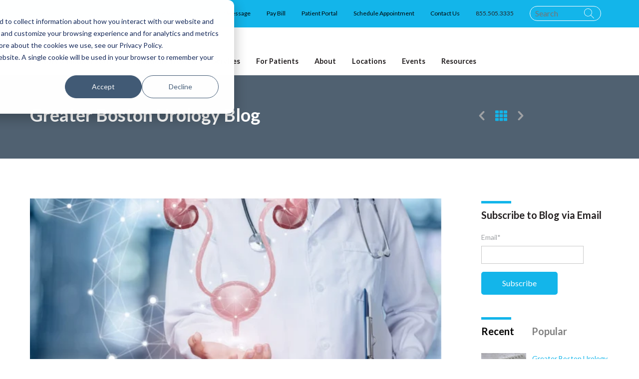

--- FILE ---
content_type: text/html; charset=UTF-8
request_url: https://www.greaterbostonurology.com/blog/bladder-health-awareness-month-15-facts-about-bladders-and-bladder-function
body_size: 15747
content:
<!doctype html><!--[if lt IE 7]> <html class="no-js lt-ie9 lt-ie8 lt-ie7" lang="en" > <![endif]--><!--[if IE 7]>    <html class="no-js lt-ie9 lt-ie8" lang="en" >        <![endif]--><!--[if IE 8]>    <html class="no-js lt-ie9" lang="en" >               <![endif]--><!--[if gt IE 8]><!--><html class="no-js" lang="en"><!--<![endif]--><head>
    <meta charset="utf-8">
    <meta http-equiv="X-UA-Compatible" content="IE=edge,chrome=1">
    <meta name="author" content="GBU">
    <meta name="description" content="November is Bladder Health Awareness Month. So let's talk bladders! Here are 15 interesting facts.">
    <meta name="generator" content="HubSpot">
    <title>15 Facts for Bladder Health Awareness Month</title>
    <link rel="shortcut icon" href="https://www.greaterbostonurology.com/hubfs/favicon-gbu.png">
    
<meta name="viewport" content="width=device-width, initial-scale=1">

    <script src="/hs/hsstatic/jquery-libs/static-1.1/jquery/jquery-1.7.1.js"></script>
<script>hsjQuery = window['jQuery'];</script>
    <meta property="og:description" content="November is Bladder Health Awareness Month. So let's talk bladders! Here are 15 interesting facts.">
    <meta property="og:title" content="15 Facts for Bladder Health Awareness Month">
    <meta name="twitter:description" content="November is Bladder Health Awareness Month. So let's talk bladders! Here are 15 interesting facts.">
    <meta name="twitter:title" content="15 Facts for Bladder Health Awareness Month">

    

    
    <style>
a.cta_button{-moz-box-sizing:content-box !important;-webkit-box-sizing:content-box !important;box-sizing:content-box !important;vertical-align:middle}.hs-breadcrumb-menu{list-style-type:none;margin:0px 0px 0px 0px;padding:0px 0px 0px 0px}.hs-breadcrumb-menu-item{float:left;padding:10px 0px 10px 10px}.hs-breadcrumb-menu-divider:before{content:'›';padding-left:10px}.hs-featured-image-link{border:0}.hs-featured-image{float:right;margin:0 0 20px 20px;max-width:50%}@media (max-width: 568px){.hs-featured-image{float:none;margin:0;width:100%;max-width:100%}}.hs-screen-reader-text{clip:rect(1px, 1px, 1px, 1px);height:1px;overflow:hidden;position:absolute !important;width:1px}
</style>

<link rel="stylesheet" href="https://www.greaterbostonurology.com/hubfs/hub_generated/module_assets/1/37763845255/1742077943535/module_Top_Bar.min.css">
<link rel="stylesheet" href="https://www.greaterbostonurology.com/hubfs/hub_generated/module_assets/1/37763700721/1742077942641/module_Page_Header.min.css">
<link rel="stylesheet" href="https://www.greaterbostonurology.com/hubfs/hub_generated/module_assets/1/41333041513/1742077973264/module_Blog_Title_And_Post_Pagination_-_GreaterBostonUrology_Feb_2021.min.css">
<link rel="stylesheet" href="/hs/hsstatic/AsyncSupport/static-1.501/sass/comments_listing_asset.css">
<link rel="stylesheet" href="/hs/hsstatic/AsyncSupport/static-1.501/sass/rss_post_listing.css">
<link rel="stylesheet" href="https://www.greaterbostonurology.com/hubfs/hub_generated/module_assets/1/37763700756/1740926452564/module_Page_Footer.min.css">
    <script type="application/ld+json">
{
  "mainEntityOfPage" : {
    "@type" : "WebPage",
    "@id" : "https://www.greaterbostonurology.com/blog/bladder-health-awareness-month-15-facts-about-bladders-and-bladder-function"
  },
  "author" : {
    "name" : "GBU",
    "url" : "https://www.greaterbostonurology.com/blog/author/gbu",
    "@type" : "Person"
  },
  "headline" : "15 Facts for Bladder Health Awareness Month",
  "datePublished" : "2020-11-08T15:00:00.000Z",
  "dateModified" : "2025-10-30T14:57:30.965Z",
  "publisher" : {
    "name" : "Greater Boston Urology",
    "logo" : {
      "url" : "https://cdn2.hubspot.net/hubfs/4660248/GreaterBostonUrology_July2018%20Theme/Images/gbu-branding.png",
      "@type" : "ImageObject"
    },
    "@type" : "Organization"
  },
  "@context" : "https://schema.org",
  "@type" : "BlogPosting",
  "image" : [ "https://f.hubspotusercontent40.net/hubfs/4660248/bladder-health-awareness%20600x350.jpg" ]
}
</script>


    

<!-- Google Tag Manager -->
<script>(function(w,d,s,l,i){w[l]=w[l]||[];w[l].push({'gtm.start':
new Date().getTime(),event:'gtm.js'});var f=d.getElementsByTagName(s)[0],
j=d.createElement(s),dl=l!='dataLayer'?'&l='+l:'';j.async=true;j.src=
'https://www.googletagmanager.com/gtm.js?id='+i+dl;f.parentNode.insertBefore(j,f);
})(window,document,'script','dataLayer','GTM-WFZLVBM');</script>
<!-- End Google Tag Manager -->
<link rel="amphtml" href="https://www.greaterbostonurology.com/blog/bladder-health-awareness-month-15-facts-about-bladders-and-bladder-function?hs_amp=true">

<meta property="og:image" content="https://www.greaterbostonurology.com/hubfs/bladder-health-awareness%20600x350.jpg">
<meta property="og:image:width" content="600">
<meta property="og:image:height" content="350">
<meta property="og:image:alt" content="Bladder Health Awareness Month 2020">
<meta name="twitter:image" content="https://www.greaterbostonurology.com/hubfs/bladder-health-awareness%20600x350.jpg">
<meta name="twitter:image:alt" content="Bladder Health Awareness Month 2020">

<meta property="og:url" content="https://www.greaterbostonurology.com/blog/bladder-health-awareness-month-15-facts-about-bladders-and-bladder-function">
<meta name="twitter:card" content="summary_large_image">

<link rel="canonical" href="https://www.greaterbostonurology.com/blog/bladder-health-awareness-month-15-facts-about-bladders-and-bladder-function">

<meta property="og:type" content="article">
<link rel="alternate" type="application/rss+xml" href="https://www.greaterbostonurology.com/blog/rss.xml">
<meta name="twitter:domain" content="www.greaterbostonurology.com">
<script src="//platform.linkedin.com/in.js" type="text/javascript">
    lang: en_US
</script>

<meta http-equiv="content-language" content="en">
<link rel="stylesheet" href="//7052064.fs1.hubspotusercontent-na1.net/hubfs/7052064/hub_generated/template_assets/DEFAULT_ASSET/1768318081726/template_layout.min.css">


<link rel="stylesheet" href="https://www.greaterbostonurology.com/hubfs/hub_generated/template_assets/1/37763333177/1742046349243/template_main.min.css">
<link rel="stylesheet" href="https://www.greaterbostonurology.com/hubfs/hub_generated/template_assets/1/36089558189/1742046342054/template__blog.min.css">
<link rel="stylesheet" href="https://www.greaterbostonurology.com/hubfs/hub_generated/template_assets/1/41218205141/1742046348525/template_blog_21.min.css">




</head>
<body class="   hs-content-id-36846372680 hs-blog-post hs-blog-id-5889805196" style="">
    <div class="header-container-wrapper">
    <div class="header-container container-fluid">

<div class="row-fluid-wrapper row-depth-1 row-number-1 ">
<div class="row-fluid ">
<div class="span12 widget-span widget-type-custom_widget " style="" data-widget-type="custom_widget" data-x="0" data-w="12">
<div id="hs_cos_wrapper_module_1612342460840147" class="hs_cos_wrapper hs_cos_wrapper_widget hs_cos_wrapper_type_module" style="" data-hs-cos-general-type="widget" data-hs-cos-type="module"><svg xmlns="http://www.w3.org/2000/svg" xmlns:xlink="http://www.w3.org/1999/xlink" style="display:none">
	<defs>
		<style>.a{fill:none;stroke:inherit;stroke-linecap:round;stroke-width:2px}</style>
		<style>.a{fill:none;stroke:#7597b9;stroke-linecap:round;stroke-linejoin:round;stroke-width:1.55px}</style>
		<style>.a{fill:none;stroke:#c2aa61;stroke-linecap:round;stroke-linejoin:round;stroke-width:1.55px}</style>
		<style>.a{fill:none;stroke:#39b560;stroke-linecap:round;stroke-linejoin:round;stroke-width:1.55px}</style>
		<style>.a{fill:none;stroke:#e79632;stroke-linecap:round;stroke-linejoin:round;stroke-width:1.55px}</style>
		<style>.a{fill:none;stroke:inherit;stroke-linecap:round;stroke-linejoin:round;stroke-width:2px}</style>
		<style>.a{fill:none;stroke:inherit;stroke-linecap:round;stroke-linejoin:round;stroke-width:2px}</style>
	</defs>

  <symbol id="youtube" viewbox="0 0 1792 1792">
    <path d="M1099 1244v211q0 67-39 67-23 0-45-22v-301q22-22 45-22 39 0 39 67zm338 1v46h-90v-46q0-68 45-68t45 68zm-966-218h107v-94H266v94h105v569h100v-569zm288 569h89v-494h-89v378q-30 42-57 42-18 0-21-21-1-3-1-35v-364h-89v391q0 49 8 73 12 37 58 37 48 0 102-61v54zm429-148v-197q0-73-9-99-17-56-71-56-50 0-93 54V933h-89v663h89v-48q45 55 93 55 54 0 71-55 9-27 9-100zm338-10v-13h-91q0 51-2 61-7 36-40 36-46 0-46-69v-87h179v-103q0-79-27-116-39-51-106-51-68 0-107 51-28 37-28 116v173q0 79 29 116 39 51 108 51 72 0 108-53 18-27 21-54 2-9 2-58zM918 525V315q0-69-43-69t-43 69v210q0 70 43 70t43-70zm719 751q0 234-26 350-14 59-58 99t-102 46q-184 21-555 21t-555-21q-58-6-102.5-46t-57.5-99q-26-112-26-350 0-234 26-350 14-59 58-99t103-47q183-20 554-20t555 20q58 7 102.5 47t57.5 99q26 112 26 350zM639 0h102L620 399v271H520V399q-14-74-61-212Q422 84 394 0h106l71 263zm370 333v175q0 81-28 118-38 51-106 51-67 0-105-51-28-38-28-118V333q0-80 28-117 38-51 105-51 68 0 106 51 28 37 28 117zm335-162v499h-91v-55q-53 62-103 62-46 0-59-37-8-24-8-75V171h91v367q0 33 1 35 3 22 21 22 27 0 57-43V171h91z" />
  </symbol>
  
  <symbol id="facebook" viewbox="0 0 1792 1792">
    <path d="M1343 12v264h-157q-86 0-116 36t-30 108v189h293l-39 296h-254v759H734V905H479V609h255V391q0-186 104-288.5T1115 0q147 0 228 12z" />
  </symbol>
  
  <symbol id="twitter" viewbox="0 0 1792 1792">
    <path d="M1684 408q-67 98-162 167 1 14 1 42 0 130-38 259.5T1369.5 1125 1185 1335.5t-258 146-323 54.5q-271 0-496-145 35 4 78 4 225 0 401-138-105-2-188-64.5T285 1033q33 5 61 5 43 0 85-11-112-23-185.5-111.5T172 710v-4q68 38 146 41-66-44-105-115t-39-154q0-88 44-163 121 149 294.5 238.5T884 653q-8-38-8-74 0-134 94.5-228.5T1199 256q140 0 236 102 109-21 205-78-37 115-142 178 93-10 186-50z" />
  </symbol>
  
  <symbol id="linkedin" viewbox="0 0 1792 1792">
    <path d="M477 625v991H147V625h330zm21-306q1 73-50.5 122T312 490h-2q-82 0-132-49t-50-122q0-74 51.5-122.5T314 148t133 48.5T498 319zm1166 729v568h-329v-530q0-105-40.5-164.5T1168 862q-63 0-105.5 34.5T999 982q-11 30-11 81v553H659q2-399 2-647t-1-296l-1-48h329v144h-2q20-32 41-56t56.5-52 87-43.5T1285 602q171 0 275 113.5t104 332.5z" />
  </symbol>
  
  <symbol id="check" viewbox="0 0 32 32">
		<path d="M27 4L12 19l-7-7-5 5 12 12L32 9z" />
	</symbol>
  
	<symbol id="chevron-down-fill" viewbox="0 0 12 9">
		<path data-name="Polygon 9" d="M6 9L0 0h12z" fill="inherit" />
	</symbol>
  
	<symbol id="chevron-down" viewbox="0 0 20 20">
		<path d="M17.418 6.109c.272-.268.709-.268.979 0s.271.701 0 .969l-7.908 7.83a.697.697 0 01-.979 0l-7.908-7.83c-.27-.268-.27-.701 0-.969s.709-.268.979 0L10 13.25l7.418-7.141z" />
	</symbol>
  
	<symbol id="chevron-left" viewbox="0 0 20 20">
		<path d="M13.891 17.418c.268.272.268.709 0 .979s-.701.271-.969 0l-7.83-7.908a.697.697 0 010-.979l7.83-7.908c.268-.27.701-.27.969 0s.268.709 0 .979L6.75 10l7.141 7.418z" />
	</symbol>
  
	<symbol id="chevron-right-test" viewbox="0 0 20.965 34.86">
		<g data-name="Group 2112" fill="none" stroke="#454441" stroke-linecap="round" stroke-width="5">
			<path data-name="Line 89" d="M3.536 31.324L17.43 17.43" />
			<path data-name="Line 90" d="M3.536 3.536L17.43 17.43" />
		</g>
	</symbol>
  
	<symbol id="chevron-right" viewbox="0 0 20 20">
		<path d="M9.163 4.516c.418.408 4.502 4.695 4.502 4.695a1.095 1.095 0 010 1.576s-4.084 4.289-4.502 4.695c-.418.408-1.17.436-1.615 0-.446-.434-.481-1.041 0-1.574L11.295 10 7.548 6.092c-.481-.533-.446-1.141 0-1.576s1.197-.409 1.615 0z" />
	</symbol>
  
	<symbol id="chevron-up" viewbox="0 0 20 20">
		<path d="M2.582 13.891c-.272.268-.709.268-.979 0s-.271-.701 0-.969l7.908-7.83a.697.697 0 01.979 0l7.908 7.83c.27.268.27.701 0 .969s-.709.268-.978 0L10 6.75l-7.418 7.141z" />
	</symbol>
  
  <symbol id="play" viewbox="0 0 576 512">
    <path d="M549.655 124.083c-6.281-23.65-24.787-42.276-48.284-48.597C458.781 64 288 64 288 64S117.22 64 74.629 75.486c-23.497 6.322-42.003 24.947-48.284 48.597-11.412 42.867-11.412 132.305-11.412 132.305s0 89.438 11.412 132.305c6.281 23.65 24.787 41.5 48.284 47.821C117.22 448 288 448 288 448s170.78 0 213.371-11.486c23.497-6.321 42.003-24.171 48.284-47.821 11.412-42.867 11.412-132.305 11.412-132.305s0-89.438-11.412-132.305zm-317.51 213.508V175.185l142.739 81.205-142.739 81.201z" />
  </symbol>
  
  <symbol id="location" viewbox="0 0 512 512">
    <path d="M256 0C161.896 0 85.333 76.563 85.333 170.667c0 28.25 7.063 56.26 20.49 81.104L246.667 506.5c1.875 3.396 5.448 5.5 9.333 5.5s7.458-2.104 9.333-5.5l140.896-254.813c13.375-24.76 20.438-52.771 20.438-81.021C426.667 76.563 350.104 0 256 0zm0 256c-47.052 0-85.333-38.281-85.333-85.333S208.948 85.334 256 85.334s85.333 38.281 85.333 85.333S303.052 256 256 256z" />
  </symbol>
  <symbol id="grid" viewbox="0 0 512 512">
    <path d="M149.333 56v80c0 13.255-10.745 24-24 24H24c-13.255 0-24-10.745-24-24V56c0-13.255 10.745-24 24-24h101.333c13.255 0 24 10.745 24 24zm181.334 240v-80c0-13.255-10.745-24-24-24H205.333c-13.255 0-24 10.745-24 24v80c0 13.255 10.745 24 24 24h101.333c13.256 0 24.001-10.745 24.001-24zm32-240v80c0 13.255 10.745 24 24 24H488c13.255 0 24-10.745 24-24V56c0-13.255-10.745-24-24-24H386.667c-13.255 0-24 10.745-24 24zm-32 80V56c0-13.255-10.745-24-24-24H205.333c-13.255 0-24 10.745-24 24v80c0 13.255 10.745 24 24 24h101.333c13.256 0 24.001-10.745 24.001-24zm-205.334 56H24c-13.255 0-24 10.745-24 24v80c0 13.255 10.745 24 24 24h101.333c13.255 0 24-10.745 24-24v-80c0-13.255-10.745-24-24-24zM0 376v80c0 13.255 10.745 24 24 24h101.333c13.255 0 24-10.745 24-24v-80c0-13.255-10.745-24-24-24H24c-13.255 0-24 10.745-24 24zm386.667-56H488c13.255 0 24-10.745 24-24v-80c0-13.255-10.745-24-24-24H386.667c-13.255 0-24 10.745-24 24v80c0 13.255 10.745 24 24 24zm0 160H488c13.255 0 24-10.745 24-24v-80c0-13.255-10.745-24-24-24H386.667c-13.255 0-24 10.745-24 24v80c0 13.255 10.745 24 24 24zM181.333 376v80c0 13.255 10.745 24 24 24h101.333c13.255 0 24-10.745 24-24v-80c0-13.255-10.745-24-24-24H205.333c-13.255 0-24 10.745-24 24z" />
  </symbol>
</svg></div>

</div><!--end widget-span -->
</div><!--end row-->
</div><!--end row-wrapper -->

<div class="row-fluid-wrapper row-depth-1 row-number-2 ">
<div class="row-fluid ">
<div class="span12 widget-span widget-type-custom_widget " style="" data-widget-type="custom_widget" data-x="0" data-w="12">
<div id="hs_cos_wrapper_module_1612342465202149" class="hs_cos_wrapper hs_cos_wrapper_widget hs_cos_wrapper_type_module" style="" data-hs-cos-general-type="widget" data-hs-cos-type="module"><section class="top-bar">
  <div class="container">
    <div class="top-bar__menu flex flex-v-center flex-end">
        
        
        
        <div class="top-bar__menu-item">
          <a href="https://www.greaterbostonurology.com/blog/how-telemedicine-works-at-greater-boston-urology">Telemedicine</a>
        </div>
        
        
        
        
        
        <div class="top-bar__menu-item">
          <a href="https://www.greaterbostonurology.com/latest-news/2020/07/a-message-on-covid-19">COVID Message</a>
        </div>
        
        
        
        
        
        <div class="top-bar__menu-item">
          <a href="https://www.quickpayportal.com/">Pay Bill</a>
        </div>
        
        
        
        
        
        <div class="top-bar__menu-item">
          <a href="https://patientportal.intrinsiq.com/500186">Patient Portal</a>
        </div>
        
        
        
        
        
        <div class="top-bar__menu-item">
          <a href="https://www.greaterbostonurology.com/schedule-an-appointment">Schedule Appointment</a>
        </div>
        
        
        
        
        
        <div class="top-bar__menu-item">
          <a href="https://www.greaterbostonurology.com/contact-greater-boston-urology">Contact Us</a>
        </div>
        
        
        
        
        
         <div class="top-bar__menu-item item--phone">
          <a href="tel:855.505.3335">855.505.3335</a>
         </div>
        
        
          
                <div class="search_bar">
    

<div class="hs-search-field"> 
    <div class="hs-search-field__bar"> 
      <form action="/hs-search-results">
        
        <input type="text" class="hs-search-field__input" name="term" autocomplete="off" role="Search" aria-label="Search" placeholder="Search">
        
        
        
        
        

        
      </form>
    </div>
    <ul class="hs-search-field__suggestions"></ul>
</div>
<div class="search_icon">
<svg xmlns="http://www.w3.org/2000/svg" fill-rule="evenodd" clip-rule="evenodd" viewbox="0 0 24 24" role="img">
  <path d="M15.853 16.56A9.458 9.458 0 0 1 9.5 19C4.257 19 0 14.743 0 9.5S4.257 0 9.5 0 19 4.257 19 9.5c0 2.442-.923 4.67-2.44 6.353l7.44 7.44-.707.707-7.44-7.44zM9.5 1C14.191 1 18 4.809 18 9.5S14.191 18 9.5 18 1 14.191 1 9.5 4.809 1 9.5 1z" />
</svg>
</div>
    </div>
    </div>
  </div>
</section></div>

</div><!--end widget-span -->
</div><!--end row-->
</div><!--end row-wrapper -->

<div class="row-fluid-wrapper row-depth-1 row-number-3 ">
<div class="row-fluid ">
<div class="span12 widget-span widget-type-custom_widget " style="" data-widget-type="custom_widget" data-x="0" data-w="12">
<div id="hs_cos_wrapper_module_1612342476192151" class="hs_cos_wrapper hs_cos_wrapper_widget hs_cos_wrapper_type_module" style="" data-hs-cos-general-type="widget" data-hs-cos-type="module"> 

<section class="page-header" aria-label="footer" role="footer">
	<div class="container">
		<div class="flex flex-sb flex-v-bottom"> <!--  -->
			<a href="https://www.greaterbostonurology.com" class="page-header__logo-link">
				<img src="https://www.greaterbostonurology.com/hubfs/GBU%20Logo%202021%20resized.png" alt="logo" title="GBU Home" class="page-header__logo">
			</a>
			<div class="main-nav flex flex-center flex-v-center ">
         
         
         
         
        
				<div class="main-nav__link-container">
					<div class="main-nav__link main-nav__link--dropdown js-dropdown-item  ">
            
              <div class="main-nav__dropper main-nav__dropper--no-link flex flex-v-center">
                Doctors &amp; Medical Staff
              </div>
            
						<div class="main-nav__dropdown js-dropdown-target">
							<div class="main-nav__dropdown-inner">
                 
                
								<div class="main-nav__child-container"> 
                  <a href="https://www.greaterbostonurology.com/our-doctors" class="main-nav__child ">
                    All Staff
                  </a>
								</div> 
                
								<div class="main-nav__child-container"> 
                  <a href="https://www.greaterbostonurology.com/physicians" class="main-nav__child ">
                    Our Physicians
                  </a>
								</div> 
                
								<div class="main-nav__child-container"> 
                  <a href="https://www.greaterbostonurology.com/advanced-practice-providers" class="main-nav__child ">
                    Advanced Practice Providers
                  </a>
								</div> 
                
								<div class="main-nav__child-container"> 
                  <a href="https://www.greaterbostonurology.com/nurse-navigators" class="main-nav__child ">
                    Nurse Navigators
                  </a>
								</div> 
                
								<div class="main-nav__child-container"> 
                  <a href="https://www.greaterbostonurology.com/ultrasound-technicians" class="main-nav__child ">
                    Ultrasound Technicians
                  </a>
								</div></div>
						</div>
					</div>
				</div>
          
         
         
         
        
				<div class="main-nav__link-container">
					<div class="main-nav__link main-nav__link--dropdown js-dropdown-item  ">
             
              <a href="https://www.greaterbostonurology.com/practice-areas" class="main-nav__dropper u-flex u-flex-v-center">
                Conditions Treated
              </a>
						
						<div class="main-nav__dropdown js-dropdown-target">
							<div class="main-nav__dropdown-inner">
                 
                
								<div class="main-nav__child-container"> 
                  <a href="https://www.greaterbostonurology.com/mens-health" class="main-nav__child ">
                    Men’s Health
                  </a>
								</div> 
                
								<div class="main-nav__child-container"> 
                  <a href="https://www.greaterbostonurology.com/womens-health" class="main-nav__child ">
                    Women’s Health &amp; Urogynecology
                  </a>
								</div> 
                
								<div class="main-nav__child-container"> 
                  <a href="https://www.greaterbostonurology.com/general-urology" class="main-nav__child ">
                    General Urology
                  </a>
								</div> 
                
								<div class="main-nav__child-container"> 
                  <a href="https://www.greaterbostonurology.com/urological-cancers" class="main-nav__child ">
                    Cancers
                  </a>
								</div></div>
						</div>
					</div>
				</div>
          
         
         
         
        
				<div class="main-nav__link-container">
					<div class="main-nav__link main-nav__link--dropdown js-dropdown-item  ">
            
              <div class="main-nav__dropper main-nav__dropper--no-link flex flex-v-center">
                Services
              </div>
            
						<div class="main-nav__dropdown js-dropdown-target">
							<div class="main-nav__dropdown-inner">
                 
                
								<div class="main-nav__child-container"> 
                  <a href="https://www.greaterbostonurology.com/ir-centers-at-gbu" class="main-nav__child ">
                    Interventional Radiology
                  </a>
								</div> 
                
								<div class="main-nav__child-container"> 
                  <a href="https://www.greaterbostonurology.com/brand-name-urologic-procedures" class="main-nav__child ">
                    Brand Name Procedures
                  </a>
								</div> 
                
								<div class="main-nav__child-container"> 
                  <a href="https://www.greaterbostonurology.com/chronic-care-management" class="main-nav__child ">
                    Chronic Care Management
                  </a>
								</div></div>
						</div>
					</div>
				</div>
          
         
         
         
        
				<div class="main-nav__link-container">
					<div class="main-nav__link main-nav__link--dropdown js-dropdown-item  ">
            
              <div class="main-nav__dropper main-nav__dropper--no-link flex flex-v-center">
                For Patients
              </div>
            
						<div class="main-nav__dropdown js-dropdown-target">
							<div class="main-nav__dropdown-inner">
                 
                
								<div class="main-nav__child-container"> 
                  <a href="https://www.greaterbostonurology.com/new-patient-intake-form" class="main-nav__child ">
                    New Patient Intake Form
                  </a>
								</div> 
                
								<div class="main-nav__child-container"> 
                  <a href="https://www.greaterbostonurology.com/telehealth-informed-consent" class="main-nav__child ">
                    Telehealth Informed Consent
                  </a>
								</div> 
                
								<div class="main-nav__child-container"> 
                  <a href="https://www.greaterbostonurology.com/ipss" class="main-nav__child ">
                    Int'l Prostate Symptom Score
                  </a>
								</div> 
                
								<div class="main-nav__child-container"> 
                  <a href="https://patientportal.intrinsiq.com/500186" class="main-nav__child ">
                    Patient Portal
                  </a>
								</div> 
                
								<div class="main-nav__child-container"> 
                  <a href="https://www.quickpayportal.com/" class="main-nav__child ">
                    Pay Bill
                  </a>
								</div> 
                
								<div class="main-nav__child-container"> 
                  <a href="https://www.greaterbostonurology.com/protections-against-surprise-medical-bills" class="main-nav__child ">
                    Protection Against Surprise Medical Bills
                  </a>
								</div> 
                
								<div class="main-nav__child-container"> 
                  <a href="https://www.greaterbostonurology.com/privacy-practices" class="main-nav__child ">
                    Notice of Privacy Practices
                  </a>
								</div> 
                
								<div class="main-nav__child-container"> 
                  <a href="https://www.greaterbostonurology.com/blog/health-insurance-medicare-open-enrollment-what-to-know" class="main-nav__child ">
                    Understanding Insurance
                  </a>
								</div> 
                
								<div class="main-nav__child-container"> 
                  <a href="https://www.greaterbostonurology.com/schedule-an-appointment" class="main-nav__child ">
                    Schedule an Appointment
                  </a>
								</div></div>
						</div>
					</div>
				</div>
          
         
         
         
        
				<div class="main-nav__link-container">
					<div class="main-nav__link main-nav__link--dropdown js-dropdown-item  ">
             
              <a href="https://www.greaterbostonurology.com/about-us" class="main-nav__dropper u-flex u-flex-v-center">
                About
              </a>
						
						<div class="main-nav__dropdown js-dropdown-target">
							<div class="main-nav__dropdown-inner">
                 
                
								<div class="main-nav__child-container"> 
                  <a href="https://www.greaterbostonurology.com/about-us" class="main-nav__child ">
                    Overview
                  </a>
								</div> 
                
								<div class="main-nav__child-container"> 
                  <a href="https://www.greaterbostonurology.com/boston-urologists" class="main-nav__child ">
                    Message from Our Leaders
                  </a>
								</div> 
                
								<div class="main-nav__child-container"> 
                  <a href="https://www.greaterbostonurology.com/why-greater-boston-urology" class="main-nav__child ">
                    Why GBU?
                  </a>
								</div> 
                
								<div class="main-nav__child-container"> 
                  <a href="https://www.greaterbostonurology.com/greater-boston-urology-management-team" class="main-nav__child ">
                    Management
                  </a>
								</div> 
                
								<div class="main-nav__child-container"> 
                  <a href="https://www.greaterbostonurology.com/greater-boston-urology-in-the-news" class="main-nav__child ">
                    GBU in the News
                  </a>
								</div> 
                
								<div class="main-nav__child-container"> 
                  <a href="https://www.greaterbostonurology.com/careers" class="main-nav__child ">
                    Careers with GBU
                  </a>
								</div> 
                
								<div class="main-nav__child-container"> 
                  <a href="https://www.greaterbostonurology.com/physicians-careers" class="main-nav__child ">
                    Physician Careers at GBU
                  </a>
								</div></div>
						</div>
					</div>
				</div>
          
         
         
         
        
				<div class="main-nav__link-container">
					<div class="main-nav__link main-nav__link--dropdown js-dropdown-item  ">
             
              <a href="https://www.greaterbostonurology.com/contact-greater-boston-urology" class="main-nav__dropper u-flex u-flex-v-center">
                Locations
              </a>
						
						<div class="main-nav__dropdown js-dropdown-target">
							<div class="main-nav__dropdown-inner">
                 
                
								<div class="main-nav__child-container"> 
                  <a href="https://www.greaterbostonurology.com/contact-greater-boston-urology" class="main-nav__child ">
                    All Care Centers
                  </a>
								</div> 
                
								<div class="main-nav__child-container"> 
                  <a href="https://www.greaterbostonurology.com/attelboro-ma-urology-office-location-0" class="main-nav__child ">
                    Attleboro
                  </a>
								</div> 
                
								<div class="main-nav__child-container"> 
                  <a href="https://www.greaterbostonurology.com/dedham-ma-urology-office-location" class="main-nav__child ">
                    Dedham
                  </a>
								</div> 
                
								<div class="main-nav__child-container"> 
                  <a href="https://www.greaterbostonurology.com/falmouth-ma-urology-office-location" class="main-nav__child ">
                    Falmouth
                  </a>
								</div> 
                
								<div class="main-nav__child-container"> 
                  <a href="https://www.greaterbostonurology.com/framingham-ma-urology-office-location" class="main-nav__child ">
                    Framingham
                  </a>
								</div> 
                
								<div class="main-nav__child-container"> 
                  <a href="https://www.greaterbostonurology.com/hyannis-office" class="main-nav__child ">
                    Hyannis
                  </a>
								</div> 
                
								<div class="main-nav__child-container"> 
                  <a href="https://www.greaterbostonurology.com/leominster-ma-urology-office-location" class="main-nav__child ">
                    Leominster
                  </a>
								</div> 
                
								<div class="main-nav__child-container"> 
                  <a href="https://www.greaterbostonurology.com/milton-ma-urology-office-location" class="main-nav__child ">
                    Milton
                  </a>
								</div> 
                
								<div class="main-nav__child-container"> 
                  <a href="https://www.greaterbostonurology.com/north-easton-ma-urology-office-location" class="main-nav__child ">
                    North Easton/Brockton
                  </a>
								</div> 
                
								<div class="main-nav__child-container"> 
                  <a href="https://www.greaterbostonurology.com/plymouth-ma-urology-office-location" class="main-nav__child ">
                    Plymouth
                  </a>
								</div> 
                
								<div class="main-nav__child-container"> 
                  <a href="https://www.greaterbostonurology.com/ir-centers-at-gbu" class="main-nav__child ">
                    Interventional Radiology
                  </a>
								</div> 
                
								<div class="main-nav__child-container"> 
                  <a href="https://www.greaterbostonurology.com/contact-greater-boston-urology" class="main-nav__child ">
                    Map and Directions
                  </a>
								</div></div>
						</div>
					</div>
				</div>
          
         
         
         
        
				<div class="main-nav__link-container">
					<div class="main-nav__link main-nav__link--dropdown js-dropdown-item  ">
             
              <a href="https://www.greaterbostonurology.com/greater-boston-urology-events" class="main-nav__dropper u-flex u-flex-v-center">
                Events
              </a>
						
						<div class="main-nav__dropdown js-dropdown-target">
							<div class="main-nav__dropdown-inner">
                 
                
								<div class="main-nav__child-container"> 
                  <a href="https://www.greaterbostonurology.com/greater-boston-urology-events" class="main-nav__child ">
                    Current Events
                  </a>
								</div> 
                
								<div class="main-nav__child-container"> 
                  <a href="https://www.greaterbostonurology.com/gbu-zero-the-end-of-prostate-cancer" class="main-nav__child ">
                    ZERO Prostate Cancer Run/Walk
                  </a>
								</div> 
                
								<div class="main-nav__child-container"> 
                  <a href="https://www.greaterbostonurology.com/bcan-walk-to-end-bladder-cancer" class="main-nav__child ">
                    BCAN Walk to End Bladder Cancer
                  </a>
								</div></div>
						</div>
					</div>
				</div>
          
         
         
         
        
				<div class="main-nav__link-container">
					<div class="main-nav__link main-nav__link--dropdown js-dropdown-item  ">
             
              <a href="https://www.greaterbostonurology.com/blog" class="main-nav__dropper u-flex u-flex-v-center">
                Resources
              </a>
						
						<div class="main-nav__dropdown js-dropdown-target">
							<div class="main-nav__dropdown-inner">
                 
                
								<div class="main-nav__child-container"> 
                  <a href="https://www.greaterbostonurology.com/blog" class="main-nav__child ">
                    Blog
                  </a>
								</div> 
                
								<div class="main-nav__child-container"> 
                  <a href="https://www.greaterbostonurology.com/latest-news" class="main-nav__child ">
                    Press Releases
                  </a>
								</div> 
                
								<div class="main-nav__child-container"> 
                  <a href="https://www.greaterbostonurology.com/videos" class="main-nav__child ">
                    Videos
                  </a>
								</div> 
                
								<div class="main-nav__child-container"> 
                  <a href="https://www.greaterbostonurology.com/brochures" class="main-nav__child ">
                    Brochures
                  </a>
								</div> 
                
								<div class="main-nav__child-container"> 
                  <a href="https://www.greaterbostonurology.com/radical-prostatectomy-guide" class="main-nav__child ">
                    One Patient’s Story
                  </a>
								</div></div>
						</div>
					</div>
				</div>
         </div>
		</div>
	</div>
</section>

<section class="mobile-header">
	<div class="mobile-branding ">
		<div class="container flex flex-sb flex-v-center">
			<a href="https://www.greaterbostonurology.com" class="mobile-branding__logo-link">
				<img src="https://www.greaterbostonurology.com/hubfs/GBU%20Logo%202021%20resized.png" alt="logo" class="mobile-branding__logo">
			</a>
			<div class="mobile-branding__button-container">
        
				<div class="flex flex-v-center">
					<div class="mobile-branding__burger js-toggle-mobile-cover">
						<div class="burger-button">
							<div class="burger-button__container">
								<div class="burger-button__burger"> <span></span>
									<span></span>
									<span></span>
								</div>
								<div class="burger-button__cross"> <span></span>
									<span></span>
								</div>
							</div>
						</div>
					</div>
				</div>
			</div>
		</div>
	</div>
  
<!-- mobile menu   -->
<div class="mobile-cover js-mobile-cover">
	<div class="mobile-cover__container js-mobile-cover-container">
		<div class="mobile-nav">
       
       
       
      
			<div class="mobile-nav__link-container">
				<div class="mobile-nav__link mobile-nav__link--dropdown js-mobile-dropdown-item  "> 
          <span class="js-mobile-dropdown-button mobile-nav__dropdown-button flex flex-v-center flex-sb">
            Doctors &amp; Medical Staff
            <svg class="c-icon mobile-nav__icon" role="img">
              <use href="#chevron-down-fill" xlink:href="#chevron-down-fill"></use>
            </svg>
          </span>
					<div class="mobile-nav__dropdown js-mobile-dropdown-target">
						<div class="mobile-nav__dropdown-inner">
               
               
               
              
							<div class="mobile-nav__child-container"> 
                <a href="https://www.greaterbostonurology.com/our-doctors" class="mobile-nav__child js-mobile-nav-link ">
                  All Staff
                </a>
							</div>
               
               
              
							<div class="mobile-nav__child-container"> 
                <a href="https://www.greaterbostonurology.com/physicians" class="mobile-nav__child js-mobile-nav-link ">
                  Our Physicians
                </a>
							</div>
               
               
              
							<div class="mobile-nav__child-container"> 
                <a href="https://www.greaterbostonurology.com/advanced-practice-providers" class="mobile-nav__child js-mobile-nav-link ">
                  Advanced Practice Providers
                </a>
							</div>
               
               
              
							<div class="mobile-nav__child-container"> 
                <a href="https://www.greaterbostonurology.com/nurse-navigators" class="mobile-nav__child js-mobile-nav-link ">
                  Nurse Navigators
                </a>
							</div>
               
               
              
							<div class="mobile-nav__child-container"> 
                <a href="https://www.greaterbostonurology.com/ultrasound-technicians" class="mobile-nav__child js-mobile-nav-link ">
                  Ultrasound Technicians
                </a>
							</div>
              
            </div>
					</div>
				</div>
			</div>
       
       
       
       
      
			<div class="mobile-nav__link-container">
				<div class="mobile-nav__link mobile-nav__link--dropdown js-mobile-dropdown-item  "> 
          <span class="js-mobile-dropdown-button mobile-nav__dropdown-button flex flex-v-center flex-sb">
            Conditions Treated
            <svg class="c-icon mobile-nav__icon" role="img">
              <use href="#chevron-down-fill" xlink:href="#chevron-down-fill"></use>
            </svg>
          </span>
					<div class="mobile-nav__dropdown js-mobile-dropdown-target">
						<div class="mobile-nav__dropdown-inner">
               
                <a href="https://www.greaterbostonurology.com/practice-areas" class="mobile-nav__child js-mobile-nav-link ">
                  Conditions Treated
                </a>
							 
               
               
              
							<div class="mobile-nav__child-container"> 
                <a href="https://www.greaterbostonurology.com/mens-health" class="mobile-nav__child js-mobile-nav-link ">
                  Men’s Health
                </a>
							</div>
               
               
              
							<div class="mobile-nav__child-container"> 
                <a href="https://www.greaterbostonurology.com/womens-health" class="mobile-nav__child js-mobile-nav-link ">
                  Women’s Health &amp; Urogynecology
                </a>
							</div>
               
               
              
							<div class="mobile-nav__child-container"> 
                <a href="https://www.greaterbostonurology.com/general-urology" class="mobile-nav__child js-mobile-nav-link ">
                  General Urology
                </a>
							</div>
               
               
              
							<div class="mobile-nav__child-container"> 
                <a href="https://www.greaterbostonurology.com/urological-cancers" class="mobile-nav__child js-mobile-nav-link ">
                  Cancers
                </a>
							</div>
              
            </div>
					</div>
				</div>
			</div>
       
       
       
       
      
			<div class="mobile-nav__link-container">
				<div class="mobile-nav__link mobile-nav__link--dropdown js-mobile-dropdown-item  "> 
          <span class="js-mobile-dropdown-button mobile-nav__dropdown-button flex flex-v-center flex-sb">
            Services
            <svg class="c-icon mobile-nav__icon" role="img">
              <use href="#chevron-down-fill" xlink:href="#chevron-down-fill"></use>
            </svg>
          </span>
					<div class="mobile-nav__dropdown js-mobile-dropdown-target">
						<div class="mobile-nav__dropdown-inner">
               
               
               
              
							<div class="mobile-nav__child-container"> 
                <a href="https://www.greaterbostonurology.com/ir-centers-at-gbu" class="mobile-nav__child js-mobile-nav-link ">
                  Interventional Radiology
                </a>
							</div>
               
               
              
							<div class="mobile-nav__child-container"> 
                <a href="https://www.greaterbostonurology.com/brand-name-urologic-procedures" class="mobile-nav__child js-mobile-nav-link ">
                  Brand Name Procedures
                </a>
							</div>
               
               
              
							<div class="mobile-nav__child-container"> 
                <a href="https://www.greaterbostonurology.com/chronic-care-management" class="mobile-nav__child js-mobile-nav-link ">
                  Chronic Care Management
                </a>
							</div>
              
            </div>
					</div>
				</div>
			</div>
       
       
       
       
      
			<div class="mobile-nav__link-container">
				<div class="mobile-nav__link mobile-nav__link--dropdown js-mobile-dropdown-item  "> 
          <span class="js-mobile-dropdown-button mobile-nav__dropdown-button flex flex-v-center flex-sb">
            For Patients
            <svg class="c-icon mobile-nav__icon" role="img">
              <use href="#chevron-down-fill" xlink:href="#chevron-down-fill"></use>
            </svg>
          </span>
					<div class="mobile-nav__dropdown js-mobile-dropdown-target">
						<div class="mobile-nav__dropdown-inner">
               
               
               
              
							<div class="mobile-nav__child-container"> 
                <a href="https://www.greaterbostonurology.com/new-patient-intake-form" class="mobile-nav__child js-mobile-nav-link ">
                  New Patient Intake Form
                </a>
							</div>
               
               
              
							<div class="mobile-nav__child-container"> 
                <a href="https://www.greaterbostonurology.com/telehealth-informed-consent" class="mobile-nav__child js-mobile-nav-link ">
                  Telehealth Informed Consent
                </a>
							</div>
               
               
              
							<div class="mobile-nav__child-container"> 
                <a href="https://www.greaterbostonurology.com/ipss" class="mobile-nav__child js-mobile-nav-link ">
                  Int'l Prostate Symptom Score
                </a>
							</div>
               
               
              
							<div class="mobile-nav__child-container"> 
                <a href="https://patientportal.intrinsiq.com/500186" class="mobile-nav__child js-mobile-nav-link ">
                  Patient Portal
                </a>
							</div>
               
               
              
							<div class="mobile-nav__child-container"> 
                <a href="https://www.quickpayportal.com/" class="mobile-nav__child js-mobile-nav-link ">
                  Pay Bill
                </a>
							</div>
               
               
              
							<div class="mobile-nav__child-container"> 
                <a href="https://www.greaterbostonurology.com/protections-against-surprise-medical-bills" class="mobile-nav__child js-mobile-nav-link ">
                  Protection Against Surprise Medical Bills
                </a>
							</div>
               
               
              
							<div class="mobile-nav__child-container"> 
                <a href="https://www.greaterbostonurology.com/privacy-practices" class="mobile-nav__child js-mobile-nav-link ">
                  Notice of Privacy Practices
                </a>
							</div>
               
               
              
							<div class="mobile-nav__child-container"> 
                <a href="https://www.greaterbostonurology.com/blog/health-insurance-medicare-open-enrollment-what-to-know" class="mobile-nav__child js-mobile-nav-link ">
                  Understanding Insurance
                </a>
							</div>
               
               
              
							<div class="mobile-nav__child-container"> 
                <a href="https://www.greaterbostonurology.com/schedule-an-appointment" class="mobile-nav__child js-mobile-nav-link ">
                  Schedule an Appointment
                </a>
							</div>
              
            </div>
					</div>
				</div>
			</div>
       
       
       
       
      
			<div class="mobile-nav__link-container">
				<div class="mobile-nav__link mobile-nav__link--dropdown js-mobile-dropdown-item  "> 
          <span class="js-mobile-dropdown-button mobile-nav__dropdown-button flex flex-v-center flex-sb">
            About
            <svg class="c-icon mobile-nav__icon" role="img">
              <use href="#chevron-down-fill" xlink:href="#chevron-down-fill"></use>
            </svg>
          </span>
					<div class="mobile-nav__dropdown js-mobile-dropdown-target">
						<div class="mobile-nav__dropdown-inner">
               
                <a href="https://www.greaterbostonurology.com/about-us" class="mobile-nav__child js-mobile-nav-link ">
                  About
                </a>
							 
               
               
              
							<div class="mobile-nav__child-container"> 
                <a href="https://www.greaterbostonurology.com/about-us" class="mobile-nav__child js-mobile-nav-link ">
                  Overview
                </a>
							</div>
               
               
              
							<div class="mobile-nav__child-container"> 
                <a href="https://www.greaterbostonurology.com/boston-urologists" class="mobile-nav__child js-mobile-nav-link ">
                  Message from Our Leaders
                </a>
							</div>
               
               
              
							<div class="mobile-nav__child-container"> 
                <a href="https://www.greaterbostonurology.com/why-greater-boston-urology" class="mobile-nav__child js-mobile-nav-link ">
                  Why GBU?
                </a>
							</div>
               
               
              
							<div class="mobile-nav__child-container"> 
                <a href="https://www.greaterbostonurology.com/greater-boston-urology-management-team" class="mobile-nav__child js-mobile-nav-link ">
                  Management
                </a>
							</div>
               
               
              
							<div class="mobile-nav__child-container"> 
                <a href="https://www.greaterbostonurology.com/greater-boston-urology-in-the-news" class="mobile-nav__child js-mobile-nav-link ">
                  GBU in the News
                </a>
							</div>
               
               
              
							<div class="mobile-nav__child-container"> 
                <a href="https://www.greaterbostonurology.com/careers" class="mobile-nav__child js-mobile-nav-link ">
                  Careers with GBU
                </a>
							</div>
               
               
              
							<div class="mobile-nav__child-container"> 
                <a href="https://www.greaterbostonurology.com/physicians-careers" class="mobile-nav__child js-mobile-nav-link ">
                  Physician Careers at GBU
                </a>
							</div>
              
            </div>
					</div>
				</div>
			</div>
       
       
       
       
      
			<div class="mobile-nav__link-container">
				<div class="mobile-nav__link mobile-nav__link--dropdown js-mobile-dropdown-item  "> 
          <span class="js-mobile-dropdown-button mobile-nav__dropdown-button flex flex-v-center flex-sb">
            Locations
            <svg class="c-icon mobile-nav__icon" role="img">
              <use href="#chevron-down-fill" xlink:href="#chevron-down-fill"></use>
            </svg>
          </span>
					<div class="mobile-nav__dropdown js-mobile-dropdown-target">
						<div class="mobile-nav__dropdown-inner">
               
                <a href="https://www.greaterbostonurology.com/contact-greater-boston-urology" class="mobile-nav__child js-mobile-nav-link ">
                  Locations
                </a>
							 
               
               
              
							<div class="mobile-nav__child-container"> 
                <a href="https://www.greaterbostonurology.com/contact-greater-boston-urology" class="mobile-nav__child js-mobile-nav-link ">
                  All Care Centers
                </a>
							</div>
               
               
              
							<div class="mobile-nav__child-container"> 
                <a href="https://www.greaterbostonurology.com/attelboro-ma-urology-office-location-0" class="mobile-nav__child js-mobile-nav-link ">
                  Attleboro
                </a>
							</div>
               
               
              
							<div class="mobile-nav__child-container"> 
                <a href="https://www.greaterbostonurology.com/dedham-ma-urology-office-location" class="mobile-nav__child js-mobile-nav-link ">
                  Dedham
                </a>
							</div>
               
               
              
							<div class="mobile-nav__child-container"> 
                <a href="https://www.greaterbostonurology.com/falmouth-ma-urology-office-location" class="mobile-nav__child js-mobile-nav-link ">
                  Falmouth
                </a>
							</div>
               
               
              
							<div class="mobile-nav__child-container"> 
                <a href="https://www.greaterbostonurology.com/framingham-ma-urology-office-location" class="mobile-nav__child js-mobile-nav-link ">
                  Framingham
                </a>
							</div>
               
               
              
							<div class="mobile-nav__child-container"> 
                <a href="https://www.greaterbostonurology.com/hyannis-office" class="mobile-nav__child js-mobile-nav-link ">
                  Hyannis
                </a>
							</div>
               
               
              
							<div class="mobile-nav__child-container"> 
                <a href="https://www.greaterbostonurology.com/leominster-ma-urology-office-location" class="mobile-nav__child js-mobile-nav-link ">
                  Leominster
                </a>
							</div>
               
               
              
							<div class="mobile-nav__child-container"> 
                <a href="https://www.greaterbostonurology.com/milton-ma-urology-office-location" class="mobile-nav__child js-mobile-nav-link ">
                  Milton
                </a>
							</div>
               
               
              
							<div class="mobile-nav__child-container"> 
                <a href="https://www.greaterbostonurology.com/north-easton-ma-urology-office-location" class="mobile-nav__child js-mobile-nav-link ">
                  North Easton/Brockton
                </a>
							</div>
               
               
              
							<div class="mobile-nav__child-container"> 
                <a href="https://www.greaterbostonurology.com/plymouth-ma-urology-office-location" class="mobile-nav__child js-mobile-nav-link ">
                  Plymouth
                </a>
							</div>
               
               
              
							<div class="mobile-nav__child-container"> 
                <a href="https://www.greaterbostonurology.com/ir-centers-at-gbu" class="mobile-nav__child js-mobile-nav-link ">
                  Interventional Radiology
                </a>
							</div>
               
               
              
							<div class="mobile-nav__child-container"> 
                <a href="https://www.greaterbostonurology.com/contact-greater-boston-urology" class="mobile-nav__child js-mobile-nav-link ">
                  Map and Directions
                </a>
							</div>
              
            </div>
					</div>
				</div>
			</div>
       
       
       
       
      
			<div class="mobile-nav__link-container">
				<div class="mobile-nav__link mobile-nav__link--dropdown js-mobile-dropdown-item  "> 
          <span class="js-mobile-dropdown-button mobile-nav__dropdown-button flex flex-v-center flex-sb">
            Events
            <svg class="c-icon mobile-nav__icon" role="img">
              <use href="#chevron-down-fill" xlink:href="#chevron-down-fill"></use>
            </svg>
          </span>
					<div class="mobile-nav__dropdown js-mobile-dropdown-target">
						<div class="mobile-nav__dropdown-inner">
               
                <a href="https://www.greaterbostonurology.com/greater-boston-urology-events" class="mobile-nav__child js-mobile-nav-link ">
                  Events
                </a>
							 
               
               
              
							<div class="mobile-nav__child-container"> 
                <a href="https://www.greaterbostonurology.com/greater-boston-urology-events" class="mobile-nav__child js-mobile-nav-link ">
                  Current Events
                </a>
							</div>
               
               
              
							<div class="mobile-nav__child-container"> 
                <a href="https://www.greaterbostonurology.com/gbu-zero-the-end-of-prostate-cancer" class="mobile-nav__child js-mobile-nav-link ">
                  ZERO Prostate Cancer Run/Walk
                </a>
							</div>
               
               
              
							<div class="mobile-nav__child-container"> 
                <a href="https://www.greaterbostonurology.com/bcan-walk-to-end-bladder-cancer" class="mobile-nav__child js-mobile-nav-link ">
                  BCAN Walk to End Bladder Cancer
                </a>
							</div>
              
            </div>
					</div>
				</div>
			</div>
       
       
       
       
      
			<div class="mobile-nav__link-container">
				<div class="mobile-nav__link mobile-nav__link--dropdown js-mobile-dropdown-item  "> 
          <span class="js-mobile-dropdown-button mobile-nav__dropdown-button flex flex-v-center flex-sb">
            Resources
            <svg class="c-icon mobile-nav__icon" role="img">
              <use href="#chevron-down-fill" xlink:href="#chevron-down-fill"></use>
            </svg>
          </span>
					<div class="mobile-nav__dropdown js-mobile-dropdown-target">
						<div class="mobile-nav__dropdown-inner">
               
                <a href="https://www.greaterbostonurology.com/blog" class="mobile-nav__child js-mobile-nav-link ">
                  Resources
                </a>
							 
               
               
              
							<div class="mobile-nav__child-container"> 
                <a href="https://www.greaterbostonurology.com/blog" class="mobile-nav__child js-mobile-nav-link ">
                  Blog
                </a>
							</div>
               
               
              
							<div class="mobile-nav__child-container"> 
                <a href="https://www.greaterbostonurology.com/latest-news" class="mobile-nav__child js-mobile-nav-link ">
                  Press Releases
                </a>
							</div>
               
               
              
							<div class="mobile-nav__child-container"> 
                <a href="https://www.greaterbostonurology.com/videos" class="mobile-nav__child js-mobile-nav-link ">
                  Videos
                </a>
							</div>
               
               
              
							<div class="mobile-nav__child-container"> 
                <a href="https://www.greaterbostonurology.com/brochures" class="mobile-nav__child js-mobile-nav-link ">
                  Brochures
                </a>
							</div>
               
               
              
							<div class="mobile-nav__child-container"> 
                <a href="https://www.greaterbostonurology.com/radical-prostatectomy-guide" class="mobile-nav__child js-mobile-nav-link ">
                  One Patient’s Story
                </a>
							</div>
              
            </div>
					</div>
				</div>
			</div>
       
      
    </div>
	</div>
</div>
</section>

  <div class="extra-space">
    
  </div></div>

</div><!--end widget-span -->
</div><!--end row-->
</div><!--end row-wrapper -->

    </div><!--end header -->
</div><!--end header wrapper -->

<div class="body-container-wrapper">
    <div class="body-container container-fluid">

<div class="row-fluid-wrapper row-depth-1 row-number-1 ">
<div class="row-fluid ">
<div class="span12 widget-span widget-type-custom_widget " style="" data-widget-type="custom_widget" data-x="0" data-w="12">
<div id="hs_cos_wrapper_module_1612626326985149" class="hs_cos_wrapper hs_cos_wrapper_widget hs_cos_wrapper_type_module" style="" data-hs-cos-general-type="widget" data-hs-cos-type="module"><section class="hero-banner flex flex-column flex-center padding-top--m padding-bottom--m padding-mobile-top--s padding-mobile-bottom--s" style="background-color: #506171;">
  <div class="container">
    <div class="hero-banner__content none overlay--none flex flex-sb" style="padding: 2rem 0rem;">
      <div class="hero-banner__title">
        
        <h1>Greater Boston Urology Blog</h1>
        
      </div>
      <div class="post-siblings">
        
        <a href="/blog/movember-2020-important-facts-about-mens-health" rel="prev">
         <svg class="c-icon prev-btn__icon"><use href="#chevron-right" xlink:href="#chevron-right"></use></svg>
        </a>
        
        
        <a href="https://www.greaterbostonurology.com/blog" class="all-items">
          <svg class="c-icon grid__icon"><use href="#grid" xlink:href="#chevron-right"></use></svg>
        </a>
        
        
        <a href="/blog/greater-boston-urology-reflects-on-2020" rel="next">
          <svg class="c-icon next-btn__icon"><use href="#chevron-right" xlink:href="#chevron-right"></use></svg>
        </a>
        
      </div>
    </div>
  </div>
</section></div>

</div><!--end widget-span -->
</div><!--end row-->
</div><!--end row-wrapper -->

<div class="row-fluid-wrapper row-depth-1 row-number-2 ">
<div class="row-fluid ">
<div class="span12 widget-span widget-type-cell container blog-two-col" style="" data-widget-type="cell" data-x="0" data-w="12">

<div class="row-fluid-wrapper row-depth-1 row-number-3 ">
<div class="row-fluid ">
<div class="span9 widget-span widget-type-cell blog-content" style="" data-widget-type="cell" data-x="0" data-w="9">

<div class="row-fluid-wrapper row-depth-1 row-number-4 ">
<div class="row-fluid ">
<div class="span12 widget-span widget-type-custom_widget " style="" data-widget-type="custom_widget" data-x="0" data-w="12">
<div id="hs_cos_wrapper_module_1523032069834331" class="hs_cos_wrapper hs_cos_wrapper_widget hs_cos_wrapper_type_module widget-type-blog_content" style="" data-hs-cos-general-type="widget" data-hs-cos-type="module">
    <div class="blog-section">
<div class="blog-post-wrapper cell-wrapper">
<div alt="Bladder Health Awareness Month 2020" style="background-image: url(https://www.greaterbostonurology.com/hubfs/bladder-health-awareness%20600x350.jpg);background-position:center center;width:100%; height:350px; background-repeat: no-repeat;background-size:cover;"></div>
<div class="cm-post-title">
<h1><span id="hs_cos_wrapper_name" class="hs_cos_wrapper hs_cos_wrapper_meta_field hs_cos_wrapper_type_text" style="" data-hs-cos-general-type="meta_field" data-hs-cos-type="text">Bladder Health Awareness Month: 15 Facts About Bladders and Bladder Function</span></h1>
</div>
<div class="cm-post-date">November 8, 2020</div>
<div class="section post-body">
<span id="hs_cos_wrapper_post_body" class="hs_cos_wrapper hs_cos_wrapper_meta_field hs_cos_wrapper_type_rich_text" style="" data-hs-cos-general-type="meta_field" data-hs-cos-type="rich_text"><p>November is Bladder Health Awareness Month. So let's talk about our bladders! How big is a bladder anyway? How much urine can a bladder hold? Why is our pee sometimes a different color? What are the risk factors for bladder cancer?</p>
<!--more--><p>Remember, the information below is intended to be educational only. If you're experiencing a bladder issue, always talk to your doctor.</p>
<h2><strong>15 Facts About Bladders and Bladder Function</strong></h2>
<ol>
<li>A healthy adult bladder can hold up to 16 ounces (2 cups) of urine comfortably. [Source: <a href="http://www.kidneyurology.org/Library/Urologic_Health.php/Urodynamic_Testing.php" rel="noopener" target="_blank">Kidney &amp; Urology Foundation of America</a>]</li>
</ol>
<ol start="2">
<li>A bladder is about the size of a pear, but it can expand to the size of a large grapefruit. [Source: <a href="https://www.unmc.edu/news.cfm?match=15242" rel="noopener" target="_blank">University of Nebraska Medical Center</a>]</li>
</ol>
<ol start="3">
<li>Normal bladder function = peeing 6 to 8 times in a 24-hour period. [Source: <a href="https://health.clevelandclinic.org/what-your-bladder-is-trying-to-tell-you-about-your-health-2/" rel="noopener" target="_blank">Cleveland Clinic</a>]</li>
</ol>
<ol start="4">
<li>You should be able to sleep for six to eight hours a night without waking up to pee. Nocturia is the medical name for waking up two or more times a night to urinate. [Source: <a href="https://www.urologyhealth.org/educational-materials/nocturia" rel="noopener" target="_blank">Urology Care Foundation</a>]</li>
</ol>
<ol start="5">
<li>The color of your urine can tell a lot! Healthy urine is typically a soft yellow to amber. Clear means you're drinking too much water. Cloudy could indicate dehydration or a urinary tract infection. What you eat can affect your urine's color, too. Beets and blueberries can give it a pinkish hue. Bottom line: pay attention to your pee. If the color is "off" (and especially if you’re experiencing any other symptoms or you spot blood in your urine), contact your doctor. [Source: <a href="https://www.healthline.com/health/urine-color-chart#color-chart" rel="noopener" target="_blank">Healthline</a>]</li>
</ol>
<ol start="6">
<li>Certain foods/drinks are known bladder irritants. Think caffeine, alcohol, carbonated drinks, chocolate, acidic foods (e.g. tomato sauce), spicy foods, and certain acidic fruits (like lemons). [Source: <a href="https://www.mayoclinic.org/diseases-conditions/urinary-incontinence/in-depth/bladder-control-problem/art-20046597" rel="noopener" target="_blank">Mayo Clinic</a>]</li>
</ol>
<ol start="7">
<li>Seeing blood in the urine (hematuria) can be distressing. Always talk to your doctor. Hematuria has many causes, including UTIs, kidney stones, an enlarged prostate, and kidney or bladder tumors. [Source: <a href="https://www.healthline.com/health/urine-color-chart#color-chart" rel="noopener" target="_blank">Healthline</a>]</li>
</ol>
<ol start="8">
<li>In the U.S., about 1 out of 2 women and 1 out of 4 men suffer from urinary incontinence symptoms. [Source: <a href="https://www.urologyhealth.org/urologic-conditions/urinary-incontinence" rel="noopener" target="_blank">Urology Care Foundation</a>]</li>
</ol>
<ol start="9">
<li>Urinary tract infections (UTIs) are extremely common in women. Men get them, too. In fact, about 60% of women and 12% of men will have at least one UTI during their lifetime. [Source: <a href="https://www.urologyhealth.org/urologic-conditions/urinary-tract-infections-in-adults" rel="noopener" target="_blank">Urology Care Foundation</a>]</li>
</ol>
<ol start="10">
<li>Cranberry can be effective for treating recurrent UTIs, <em>provided</em> you use the right type of cranberry. [Source: <a href="https://info.greaterbostonurology.com/blog/cranberry-for-recurrent-utis-other-faqs">Cranberry for Recurrent UTIs &amp; Other FAQs</a>]</li>
</ol>
<ol start="11">
<li>Overactive bladder affects over 33 million Americans. [Source: <a href="https://www.urologyhealth.org/overactive-bladder" rel="noopener" target="_blank">Urology Care Foundation</a>]</li>
</ol>
<ol start="12">
<li>Pelvic floor physical therapy can help treat overactive bladder and stress urinary incontinence (as well as other conditions). [Source: <a href="https://info.greaterbostonurology.com/blog/quick-primer-on-pelvic-floor-physical-therapy-at-gbu">What is Pelvic Floor Physical Therapy?</a>]</li>
</ol>
<ol start="13">
<li>Bladder cancer is the fourth most common type of cancer in men. It’s less common in women, but women are more likely to present with advanced tumors. [Source: <a href="https://www.cancer.org/cancer/bladder-cancer/about/key-statistics.html" rel="noopener" target="_blank">American Cancer Society</a>]</li>
</ol>
<ol start="14">
<li>People who work in certain professions, from firefighters to truck drivers to hair stylists, have an elevated risk of developing bladder cancer due to workplace exposure to chemicals. [Source: <a href="https://www.cancer.org/cancer/bladder-cancer/causes-risks-prevention/risk-factors.html" rel="noopener" target="_blank">American Cancer Society</a>]</li>
</ol>
<ol start="15">
<li>Smokers are at least 3 times as likely to get bladder cancer as non-smokers; smoking causes half of all bladder cancers in men and women. [Source: <a href="https://www.cancer.org/cancer/bladder-cancer/causes-risks-prevention/risk-factors.html" rel="noopener" target="_blank">American Cancer Society</a>]</li>
</ol>
<p><strong>Interested in learning more about conditions affecting the bladder?</strong></p>
<p>Here's a roundup of helpful articles from our blog:</p>
<ul>
<li><a href="https://info.greaterbostonurology.com/blog/may-2020-bladder-cancer-awareness-month">Bladder Cancer Awareness Month</a></li>
<li><a href="https://info.greaterbostonurology.com/blog/bladder-health-qa-with-dr.-fitzgerald">Bladder Health Q&amp;A with Dr. Fitzgerald</a></li>
<li><a href="https://info.greaterbostonurology.com/blog/cranberry-for-recurrent-utis-other-faqs">Cranberry for Recurrent UTIs &amp; Other FAQs</a></li>
<li><a href="https://info.greaterbostonurology.com/blog/how-dr-johnson-uses-coloplast-products-in-her-urogynecology-practice">How Dr. Johnson Uses Coloplast Products in Her Urogynecology Practice</a></li>
<li><a href="https://info.greaterbostonurology.com/blog/how-pelvic-floor-physical-therapy-treats-interstitial-cystitis">How Pelvic Floor Physical Therapy Treats Interstitial Cystitis</a></li>
<li><a href="https://info.greaterbostonurology.com/blog/how-pelvic-floor-physical-therapy-treats-urinary-incontinence-in-women-men">How Pelvic Floor Physical Therapy Treats Urinary Incontinence in Women &amp; Men</a></li>
<li><a href="https://info.greaterbostonurology.com/blog/interstim-therapy-for-bladder-control-and-bowel-control">InterStim Therapy® for Bladder Control and Bowel Control</a></li>
<li><a href="https://info.greaterbostonurology.com/blog/mri-compatible-sacral-neuromodulation-now-available-for-bowel-bladder-dysfunction">MRI-Compatible Sacral Neuromodulation Now Available for Bowel &amp; Bladder Dysfunction</a></li>
<li><a href="https://info.greaterbostonurology.com/blog/gbu-blog/2018/07/overactive-bladder-in-women-symptoms-treatment-options">Overactive Bladder in Women: Symptoms &amp; Treatment Options</a></li>
<li><a href="https://info.greaterbostonurology.com/blog/gbu-blog/2018/07/stress-urinary-incontinence">Stress Urinary Incontinence in Women: Symptoms &amp; Treatment Options</a></li>
</ul>
<p>Remember, at Greater Boston Urology, our physicians can treat your bladder issues, from the occasional UTI to bladder cancer (and everything in between). <a href="https://info.greaterbostonurology.com/schedule-an-appointment">Make an appointment today</a>!</p></span>
</div>
</div>
</div>
</div>

</div><!--end widget-span -->
</div><!--end row-->
</div><!--end row-wrapper -->

<div class="row-fluid-wrapper row-depth-1 row-number-5 ">
<div class="row-fluid ">
<div class="span12 widget-span widget-type-custom_widget " style="display:none;" data-widget-type="custom_widget" data-x="0" data-w="12">
<div id="hs_cos_wrapper_module_1523032063950328" class="hs_cos_wrapper hs_cos_wrapper_widget hs_cos_wrapper_type_module widget-type-blog_comments" style="" data-hs-cos-general-type="widget" data-hs-cos-type="module"><span id="hs_cos_wrapper_module_1523032063950328_blog_comments" class="hs_cos_wrapper hs_cos_wrapper_widget hs_cos_wrapper_type_blog_comments" style="" data-hs-cos-general-type="widget" data-hs-cos-type="blog_comments">
<div class="section post-footer">
    <div id="comments-listing" class="new-comments"></div>
    
</div>

</span></div>

</div><!--end widget-span -->
</div><!--end row-->
</div><!--end row-wrapper -->

</div><!--end widget-span -->
<div class="span3 widget-span widget-type-cell post blog-sidebar" style="" data-widget-type="cell" data-x="9" data-w="3">

<div class="row-fluid-wrapper row-depth-1 row-number-6 ">
<div class="row-fluid ">
<div class="span12 widget-span widget-type-custom_widget custom-sidebar-form" style="" data-widget-type="custom_widget" data-x="0" data-w="12">
<div id="hs_cos_wrapper_module_153130439687527" class="hs_cos_wrapper hs_cos_wrapper_widget hs_cos_wrapper_type_module widget-type-form" style="" data-hs-cos-general-type="widget" data-hs-cos-type="module">


	



	<span id="hs_cos_wrapper_module_153130439687527_" class="hs_cos_wrapper hs_cos_wrapper_widget hs_cos_wrapper_type_form" style="" data-hs-cos-general-type="widget" data-hs-cos-type="form"><h3 id="hs_cos_wrapper_module_153130439687527_title" class="hs_cos_wrapper form-title" data-hs-cos-general-type="widget_field" data-hs-cos-type="text">Subscribe to Blog via Email</h3>

<div id="hs_form_target_module_153130439687527"></div>









</span>
</div>

</div><!--end widget-span -->
</div><!--end row-->
</div><!--end row-wrapper -->

<div class="row-fluid-wrapper row-depth-1 row-number-7 ">
<div class="row-fluid ">
<div class="span12 widget-span widget-type-custom_widget cm-rss" style="display:none;" data-widget-type="custom_widget" data-x="0" data-w="12">
<div id="hs_cos_wrapper_module_1531392323185219" class="hs_cos_wrapper hs_cos_wrapper_widget hs_cos_wrapper_type_module widget-type-rss_listingt widget-type-rss_listing" style="" data-hs-cos-general-type="widget" data-hs-cos-type="module">
    
    




<span id="hs_cos_wrapper_module_1531392323185219_" class="hs_cos_wrapper hs_cos_wrapper_widget hs_cos_wrapper_type_rss_listing" style="" data-hs-cos-general-type="widget" data-hs-cos-type="rss_listing">
<h3>Latest News</h3>


    <div class="hs-rss-module feedreader_box hs-hash-799951839"></div>

</span></div>

</div><!--end widget-span -->
</div><!--end row-->
</div><!--end row-wrapper -->

<div class="row-fluid-wrapper row-depth-1 row-number-8 ">
<div class="row-fluid ">
<div class="span12 widget-span widget-type-custom_widget sidebar-wrapper" style="" data-widget-type="custom_widget" data-x="0" data-w="12">
<div id="hs_cos_wrapper_module_161252160607393" class="hs_cos_wrapper hs_cos_wrapper_widget hs_cos_wrapper_type_module" style="" data-hs-cos-general-type="widget" data-hs-cos-type="module"><div class="blog_tabs">
 
  <!--  Blog Navbar  -->
  <div class="tabs-nav">
       <h3 id="recent-post" class="tab-active">Recent</h3>
      <h3 id="popular">Popular</h3>
    </div>

    <div class="tabber-content">   
    <!--    Recent Tab Content      -->   
        <div class="active" id="recent-post-content">
            <div class="recent-posts">
             
              
                <ul>
                  
                  <li>
                    
                    <div class="rec-img">
                      <a href="https://www.greaterbostonurology.com/blog/gbu-reflects-on-2025">
                       <div class="rec-thumbnail" style="background: url(https://www.greaterbostonurology.com/hubfs/GBU%20Blog%20Images%20%283%29.png)">
                        </div>
                      </a>
                    </div>
                    
                    <div class="rec-content">
                      <h6><a href="https://www.greaterbostonurology.com/blog/gbu-reflects-on-2025">Greater Boston Urology Reflects on 2025</a></h6>
                      <span class="date-rec">December 17, 2025</span>
                    </div>
                  </li>
                  
                  <li>
                    
                    <div class="rec-img">
                      <a href="https://www.greaterbostonurology.com/blog/2025-urology-article-round-up">
                       <div class="rec-thumbnail" style="background: url(https://www.greaterbostonurology.com/hubfs/GBU%20Blog%20Images%20%282%29.png)">
                        </div>
                      </a>
                    </div>
                    
                    <div class="rec-content">
                      <h6><a href="https://www.greaterbostonurology.com/blog/2025-urology-article-round-up">ICYMI: Our Most Popular Urology &amp; Urogyn Articles in 2025</a></h6>
                      <span class="date-rec">December 3, 2025</span>
                    </div>
                  </li>
                  
                  <li>
                    
                    <div class="rec-img">
                      <a href="https://www.greaterbostonurology.com/blog/i-have-a-mass-on-my-kidney">
                       <div class="rec-thumbnail" style="background: url(https://www.greaterbostonurology.com/hubfs/Website_2021/Resource_Cards/resource_kidney-stone-knowledge.jpg)">
                        </div>
                      </a>
                    </div>
                    
                    <div class="rec-content">
                      <h6><a href="https://www.greaterbostonurology.com/blog/i-have-a-mass-on-my-kidney">I Have a Mass on My Kidney. What If It's Cancer?</a></h6>
                      <span class="date-rec">November 17, 2025</span>
                    </div>
                  </li>
                  
                </ul>
            </div>
        </div>
      
      <!--    Popular Tab Content -->
        <div id="popular-content">
           <span id="hs_cos_wrapper_module_161252160607393_popular_posts" class="hs_cos_wrapper hs_cos_wrapper_widget hs_cos_wrapper_type_post_listing" style="" data-hs-cos-general-type="widget" data-hs-cos-type="post_listing"><div class="block">
  <h3></h3>
  <div class="widget-module">
    <ul class="hs-hash-1507152987-1768318846454">
    </ul>
  </div>
</div>
</span>
        </div>
    </div>
</div></div>

</div><!--end widget-span -->
</div><!--end row-->
</div><!--end row-wrapper -->

<div class="row-fluid-wrapper row-depth-1 row-number-9 ">
<div class="row-fluid ">
<div class="span12 widget-span widget-type-custom_widget " style="display:none;" data-widget-type="custom_widget" data-x="0" data-w="12">
<div id="hs_cos_wrapper_module_161251980042065" class="hs_cos_wrapper hs_cos_wrapper_widget hs_cos_wrapper_type_module widget-type-post_filter" style="" data-hs-cos-general-type="widget" data-hs-cos-type="module">


  



  




<span id="hs_cos_wrapper_module_161251980042065_" class="hs_cos_wrapper hs_cos_wrapper_widget hs_cos_wrapper_type_post_filter" style="" data-hs-cos-general-type="widget" data-hs-cos-type="post_filter"><div class="block">
  <h3>Topics</h3>
  <div class="widget-module">
    <ul>
      
        <li>
          <a href="https://www.greaterbostonurology.com/blog/tag/bladder-health">Bladder Health <span class="filter-link-count" dir="ltr">(18)</span></a>
        </li>
      
        <li>
          <a href="https://www.greaterbostonurology.com/blog/tag/bowel-function">Bowel Function <span class="filter-link-count" dir="ltr">(5)</span></a>
        </li>
      
        <li>
          <a href="https://www.greaterbostonurology.com/blog/tag/cancers">Cancers <span class="filter-link-count" dir="ltr">(55)</span></a>
        </li>
      
        <li>
          <a href="https://www.greaterbostonurology.com/blog/tag/general-urology">General Urology <span class="filter-link-count" dir="ltr">(51)</span></a>
        </li>
      
        <li>
          <a href="https://www.greaterbostonurology.com/blog/tag/kidney-health">Kidney Health <span class="filter-link-count" dir="ltr">(10)</span></a>
        </li>
      
        <li style="display:none;">
          <a href="https://www.greaterbostonurology.com/blog/tag/mens-health">Men's Health <span class="filter-link-count" dir="ltr">(54)</span></a>
        </li>
      
        <li style="display:none;">
          <a href="https://www.greaterbostonurology.com/blog/tag/national-cancer-prevention-awareness-month">national cancer prevention awareness month <span class="filter-link-count" dir="ltr">(1)</span></a>
        </li>
      
        <li style="display:none;">
          <a href="https://www.greaterbostonurology.com/blog/tag/pelvic-floor-physical-therapy">Pelvic Floor Physical Therapy <span class="filter-link-count" dir="ltr">(7)</span></a>
        </li>
      
        <li style="display:none;">
          <a href="https://www.greaterbostonurology.com/blog/tag/pelvichealth">PelvicHealth <span class="filter-link-count" dir="ltr">(1)</span></a>
        </li>
      
        <li style="display:none;">
          <a href="https://www.greaterbostonurology.com/blog/tag/prostate-cancer">Prostate Cancer <span class="filter-link-count" dir="ltr">(3)</span></a>
        </li>
      
        <li style="display:none;">
          <a href="https://www.greaterbostonurology.com/blog/tag/robotic-surgery">Robotic Surgery <span class="filter-link-count" dir="ltr">(2)</span></a>
        </li>
      
        <li style="display:none;">
          <a href="https://www.greaterbostonurology.com/blog/tag/simple-health-tips">simple health tips <span class="filter-link-count" dir="ltr">(6)</span></a>
        </li>
      
        <li style="display:none;">
          <a href="https://www.greaterbostonurology.com/blog/tag/urogyn">Urogyn <span class="filter-link-count" dir="ltr">(2)</span></a>
        </li>
      
        <li style="display:none;">
          <a href="https://www.greaterbostonurology.com/blog/tag/urogynecology">Urogynecology <span class="filter-link-count" dir="ltr">(7)</span></a>
        </li>
      
        <li style="display:none;">
          <a href="https://www.greaterbostonurology.com/blog/tag/urology">urology <span class="filter-link-count" dir="ltr">(9)</span></a>
        </li>
      
        <li style="display:none;">
          <a href="https://www.greaterbostonurology.com/blog/tag/womens-health">Women's Health <span class="filter-link-count" dir="ltr">(26)</span></a>
        </li>
      
    </ul>
    
      <a class="filter-expand-link" href="#">See all</a>
    
  </div>
</div>
</span></div>

</div><!--end widget-span -->
</div><!--end row-->
</div><!--end row-wrapper -->

</div><!--end widget-span -->
</div><!--end row-->
</div><!--end row-wrapper -->

</div><!--end widget-span -->
</div><!--end row-->
</div><!--end row-wrapper -->

<div class="row-fluid-wrapper row-depth-1 row-number-10 ">
<div class="row-fluid ">
<div class="span12 widget-span widget-type-custom_widget " style="" data-widget-type="custom_widget" data-x="0" data-w="12">
<div id="hs_cos_wrapper_module_1531370740486192" class="hs_cos_wrapper hs_cos_wrapper_widget hs_cos_wrapper_type_module" style="" data-hs-cos-general-type="widget" data-hs-cos-type="module"></div>

</div><!--end widget-span -->
</div><!--end row-->
</div><!--end row-wrapper -->

    </div><!--end body -->
</div><!--end body wrapper -->

<div class="footer-container-wrapper">
    <div class="footer-container container-fluid">

<div class="row-fluid-wrapper row-depth-1 row-number-1 ">
<div class="row-fluid ">
<div class="span12 widget-span widget-type-custom_widget " style="" data-widget-type="custom_widget" data-x="0" data-w="12">
<div id="hs_cos_wrapper_module_1612342492023153" class="hs_cos_wrapper hs_cos_wrapper_widget hs_cos_wrapper_type_module" style="" data-hs-cos-general-type="widget" data-hs-cos-type="module"> 


<section class="custom-module page-footer no-padding" style="background-color: #231F20" aria-label="footer" role="footer">
  <div class="container">
    <div class="page-footer__container flex flex-sb">
      <div class="page-footer__col page-footer__about">
        
          <h5 class="page-footer__important-title">
            <a href="https://www.greaterbostonurology.com/physicians">FIND A DOCTOR</a>
          </h5>
        
          <h5 class="page-footer__important-title">
            <a href="https://www.greaterbostonurology.com/contact-greater-boston-urology">FIND A LOCATION</a>
          </h5>
        
          <h5 class="page-footer__important-title">
            <a href="https://www.greaterbostonurology.com/schedule-an-appointment">SCHEDULE AN APPOINTMENT</a>
          </h5>
        
        <div class="CTA_search">
           <div class="search_barz">
    

<div class="hs-search-field"> 
    <div class="hs-search-field__bar"> 
      <form action="/hs-search-results">
        
        <input type="text" class="hs-search-field__input" name="term" autocomplete="off" role="Search" aria-label="Search" placeholder="Search">
        
        
        
        
        

        
      </form>
    </div>
    <ul class="hs-search-field__suggestions"></ul>
</div>
<div class="search_iconz">
<svg xmlns="http://www.w3.org/2000/svg" fill-rule="evenodd" clip-rule="evenodd" viewbox="0 0 24 24" role="img">
  <path d="M15.853 16.56A9.458 9.458 0 0 1 9.5 19C4.257 19 0 14.743 0 9.5S4.257 0 9.5 0 19 4.257 19 9.5c0 2.442-.923 4.67-2.44 6.353l7.44 7.44-.707.707-7.44-7.44zM9.5 1C14.191 1 18 4.809 18 9.5S14.191 18 9.5 18 1 14.191 1 9.5 4.809 1 9.5 1z" />
</svg>
</div>
    </div>
          </div>
      </div>

      
      <div class="page-footer__col">
        
          <h5 class="page-footer__title">Quick Links</h5>
          

        <div class="page-footer__items">
          
          <div class="page-footer__link">
            
            <a href="https://www.greaterbostonurology.com" class="animated-underline">
              Home
            </a>
          </div>
          
          <div class="page-footer__link">
            
            <a href="https://www.greaterbostonurology.com/about-us" class="animated-underline">
              Overview of GBU
            </a>
          </div>
          
          <div class="page-footer__link">
            
            <a href="https://www.greaterbostonurology.com/our-doctors" class="animated-underline">
              Doctors &amp; Medical Staff
            </a>
          </div>
          
          <div class="page-footer__link">
            
            <a href="https://patientportal-uc1.intrinsiq.com/v4.9/Practices/500186/Patient/login" class="animated-underline">
              Patient Portal
            </a>
          </div>
          
          <div class="page-footer__link">
            
            <a href="https://www.greaterbostonurology.com/careers" class="animated-underline">
              Careers With GBU
            </a>
          </div>
          
          <div class="page-footer__link">
            
            <a href="https://www.greaterbostonurology.com/physicians-careers" class="animated-underline">
              Physician Careers at GBU
            </a>
          </div>
          
          <div class="page-footer__link">
            
            <a href="https://www.greaterbostonurology.com/latest-news" class="animated-underline">
              Press Releases
            </a>
          </div>
          
          <div class="page-footer__link">
            
            <a href="https://www.greaterbostonurology.com/blog" class="animated-underline">
              Blog
            </a>
          </div>
          
          <div class="page-footer__link">
            
            <a href="https://www.greaterbostonurology.com/contact-greater-boston-urology" class="animated-underline">
              Contact Us
            </a>
          </div>
          
        </div>
      </div>
      
      <div class="page-footer__col">
        <a class="page-footer__title-link" href="https://www.greaterbostonurology.com/contact-greater-boston-urology">
          <h5 class="page-footer__title">Our Locations</h5>
          </a>

        <div class="page-footer__items">
          
          <div class="page-footer__link">
            
            <a href="https://www.greaterbostonurology.com/attelboro-ma-urology-office-location-0" class="animated-underline">
              Attleboro
            </a>
          </div>
          
          <div class="page-footer__link">
            
            <a href="https://www.greaterbostonurology.com/dedham-ma-urology-office-location" class="animated-underline">
              Dedham
            </a>
          </div>
          
          <div class="page-footer__link">
            
            <a href="https://www.greaterbostonurology.com/falmouth-ma-urology-office-location" class="animated-underline">
              Falmouth
            </a>
          </div>
          
          <div class="page-footer__link">
            
            <a href="https://www.greaterbostonurology.com/framingham-ma-urology-office-location" class="animated-underline">
              Framingham
            </a>
          </div>
          
          <div class="page-footer__link">
            
            <a href="https://www.greaterbostonurology.com/hyannis-office" class="animated-underline">
              Hyannis
            </a>
          </div>
          
          <div class="page-footer__link">
            
            <a href="https://www.greaterbostonurology.com/leominster-ma-urology-office-location" class="animated-underline">
              Leominster
            </a>
          </div>
          
          <div class="page-footer__link">
            
            <a href="https://www.greaterbostonurology.com/milton-ma-urology-office-location" class="animated-underline">
              Milton
            </a>
          </div>
          
          <div class="page-footer__link">
            
            <a href="https://www.greaterbostonurology.com/north-easton-ma-urology-office-location" class="animated-underline">
              North Easton/Brockton
            </a>
          </div>
          
          <div class="page-footer__link">
            
            <a href="https://www.greaterbostonurology.com/plymouth-ma-urology-office-location" class="animated-underline">
              Plymouth
            </a>
          </div>
          
        </div>
      </div>
      
      <div class="page-footer__col page-footer__about">
        <h5 class="page-footer__title">GREATER BOSTON UROLOGY</h5>

        <div class="page-footer__items">
          
            <div class="page-footer__item"><a href="https://us-uro.com/">An Affiliate of U.S. Urology Partners</a></div>
          
            <div class="page-footer__item">910 Washington Street</div>
          
            <div class="page-footer__item">Dedham, MA 02026</div>
          
            <div class="page-footer__item">(855) 505-3335</div>
          
            <div class="page-footer__item">info@greaterbostonurology.com</div>
          
        </div>
        <div class="page-footer__social-icons">
          
          <a href="https://www.facebook.com/greaterbostonurology/" class="page-footer__social-link">
              <svg class="c-icon social--icon">
                <use href="#facebook" xlink:href="#facebook"></use>
              </svg>
          </a>
           
          
          <a href="https://twitter.com/GBUrology" class="page-footer__social-link">
              <svg class="c-icon social--icon">
                <use href="#twitter" xlink:href="#twitter"></use>
              </svg>
          </a>
           
          <a href="https://www.linkedin.com/company/greater-boston-urology/" class="page-footer__social-link">
            
              <svg class="c-icon social--icon">
                <use href="#linkedin" xlink:href="#linkedin"></use>
              </svg>
          </a>
           
          <a href="https://www.youtube.com/channel/UCPgrkOiusuKxdmq0Fd-3Vnw" class="page-footer__social-link">
              <svg class="c-icon social--icon">
                <use href="#youtube" xlink:href="#youtube"></use>
              </svg>
          </a>
          
        </div>
        
          <div class="page-footer__cta">
            <a class="button button--primary" href="https://www.greaterbostonurology.com/contact-greater-boston-urology">CONTACT US</a>

          
          </div>
        
      </div>
      </div>
      
      <div class="page-footer__container flex flex-start">
        <div class="page-footer__copyright">
          © 2026 Greater Boston Urology | <a href="https://us-uro.com/"> An Affiliate of U.S. Urology Partners </a>| All Rights Reserved | <a href="/privacy-policy">Privacy Policy</a> | <a href="/terms-and-conditions">Terms &amp; Conditions</a>
        </div>
      </div>
    </div>
</section></div>

</div><!--end widget-span -->
</div><!--end row-->
</div><!--end row-wrapper -->

    </div><!--end footer -->
</div><!--end footer wrapper -->

    
<!-- HubSpot performance collection script -->
<script defer src="/hs/hsstatic/content-cwv-embed/static-1.1293/embed.js"></script>
<script src="https://www.greaterbostonurology.com/hubfs/hub_generated/template_assets/1/37763333192/1742046352966/template_main.min.js"></script>
<script>
var hsVars = hsVars || {}; hsVars['language'] = 'en';
</script>

<script src="/hs/hsstatic/cos-i18n/static-1.53/bundles/project.js"></script>
<script src="https://www.greaterbostonurology.com/hubfs/hub_generated/module_assets/1/37763845255/1742077943535/module_Top_Bar.min.js"></script>
<script src="/hs/hsstatic/AsyncSupport/static-1.501/js/comment_listing_asset.js"></script>
<script>
  function hsOnReadyPopulateCommentsFeed() {
    var options = {
      commentsUrl: "https://api-na1.hubapi.com/comments/v3/comments/thread/public?portalId=4660248&offset=0&limit=10000&contentId=36846372680&collectionId=5889805196",
      maxThreadDepth: 1,
      showForm: false,
      
      skipAssociateContactReason: 'blogComment',
      disableContactPromotion: true,
      
      target: "hs_form_target_7bc128f5-f2f3-484d-8183-a0008bcc205a",
      replyTo: "Reply to <em>{{user}}</em>",
      replyingTo: "Replying to {{user}}"
    };
    window.hsPopulateCommentsFeed(options);
  }

  if (document.readyState === "complete" ||
      (document.readyState !== "loading" && !document.documentElement.doScroll)
  ) {
    hsOnReadyPopulateCommentsFeed();
  } else {
    document.addEventListener("DOMContentLoaded", hsOnReadyPopulateCommentsFeed);
  }

</script>


    <!--[if lte IE 8]>
    <script charset="utf-8" src="https://js.hsforms.net/forms/v2-legacy.js"></script>
    <![endif]-->

<script data-hs-allowed="true" src="/_hcms/forms/v2.js"></script>

    <script data-hs-allowed="true">
        var options = {
            portalId: '4660248',
            formId: '57c1e294-c1ee-45a4-bb77-7cadd5b73c45',
            formInstanceId: '110',
            
            pageId: '36846372680',
            
            region: 'na1',
            
            
            
            
            pageName: "15 Facts for Bladder Health Awareness Month",
            
            
            
            inlineMessage: "Thank you for subscribing!",
            
            
            rawInlineMessage: "Thank you for subscribing!",
            
            
            hsFormKey: "c582cba3d73904eb2629070e5fd5853b",
            
            
            css: '',
            target: '#hs_form_target_module_153130439687527',
            
            
            
            
            
            
            
            contentType: "blog-post",
            
            
            
            formsBaseUrl: '/_hcms/forms/',
            
            
            
            formData: {
                cssClass: 'hs-form stacked hs-custom-form'
            }
        };

        options.getExtraMetaDataBeforeSubmit = function() {
            var metadata = {};
            

            if (hbspt.targetedContentMetadata) {
                var count = hbspt.targetedContentMetadata.length;
                var targetedContentData = [];
                for (var i = 0; i < count; i++) {
                    var tc = hbspt.targetedContentMetadata[i];
                     if ( tc.length !== 3) {
                        continue;
                     }
                     targetedContentData.push({
                        definitionId: tc[0],
                        criterionId: tc[1],
                        smartTypeId: tc[2]
                     });
                }
                metadata["targetedContentMetadata"] = JSON.stringify(targetedContentData);
            }

            return metadata;
        };

        hbspt.forms.create(options);
    </script>

<script src="/hs/hsstatic/AsyncSupport/static-1.501/js/rss_listing_asset.js"></script>
<script>
  function hsOnReadyPopulateRssFeed_799951839() {
    var options = {
      'id': "799951839",
      'rss_hcms_url': "/_hcms/rss/feed?feedId=aHR0cHM6Ly9ncmVhdGVyYm9zdG9udXJvbG9neS5jb20vZmVlZC8%3D&limit=3&dateLanguage=ZW5fVVM%3D&dateFormat=bWVkaXVt&zone=QW1lcmljYS9OZXdfWW9yaw%3D%3D&clickThrough=&maxChars=200&property=link&property=title&property=date&property=published&hs-expires=1799884800&hs-version=2&hs-signature=AJ2IBuH-RU4Y2QbEpfM2TYcfG6xoI_lTtw",
      'show_author': false,
      'show_date': true,
      'include_featured_image': false,
      'show_detail' : false,
      'attribution_text': " ",
      'publish_date_text': "",
      'item_title_tag' : "span",
      'click_through_text': "",
      'limit_to_chars': 200,
    };
    window.hsPopulateRssFeed(options);
  }

  if (document.readyState === "complete" ||
      (document.readyState !== "loading" && !document.documentElement.doScroll)
  ) {
    hsOnReadyPopulateRssFeed_799951839();
  } else {
    document.addEventListener("DOMContentLoaded", hsOnReadyPopulateRssFeed_799951839);
  }

</script>

<script src="https://www.greaterbostonurology.com/hubfs/hub_generated/module_assets/1/41287827619/1742077972478/module_Recent_Popular_Post_Tab.min.js"></script>
<script src="/hs/hsstatic/AsyncSupport/static-1.501/js/post_listing_asset.js"></script>
<script>
  function hsOnReadyPopulateListingFeed_1507152987_1768318846454() {
    var options = {
      'id': "1507152987-1768318846454",
      'listing_url': "/_hcms/postlisting?blogId=5889805196&maxLinks=3&listingType=popular_all_time&orderByViews=true&hs-expires=1799884800&hs-version=2&hs-signature=AJ2IBuE9Yvd3-1_rvXWrkivqjMQbPD4KZg",
      'include_featured_image': false
    };
    window.hsPopulateListingFeed(options);
  }

  if (document.readyState === "complete" ||
      (document.readyState !== "loading" && !document.documentElement.doScroll)
  ) {
    hsOnReadyPopulateListingFeed_1507152987_1768318846454();
  } else {
    document.addEventListener("DOMContentLoaded", hsOnReadyPopulateListingFeed_1507152987_1768318846454);
  }
</script>

<script src="https://www.greaterbostonurology.com/hubfs/GreaterBostonUrology_July2018%20Theme/Js/InfiniteScroll-Masonry.js"></script>
<script src="https://www.greaterbostonurology.com/hubfs/hub_generated/module_assets/1/5955393521/1742077916694/module_Load_More_-_GreaterBostonUrology_July2018.min.js"></script>
<script src="https://www.greaterbostonurology.com/hubfs/hub_generated/module_assets/1/37763700756/1740926452564/module_Page_Footer.min.js"></script>

<!-- Start of HubSpot Analytics Code -->
<script type="text/javascript">
var _hsq = _hsq || [];
_hsq.push(["setContentType", "blog-post"]);
_hsq.push(["setCanonicalUrl", "https:\/\/www.greaterbostonurology.com\/blog\/bladder-health-awareness-month-15-facts-about-bladders-and-bladder-function"]);
_hsq.push(["setPageId", "36846372680"]);
_hsq.push(["setContentMetadata", {
    "contentPageId": 36846372680,
    "legacyPageId": "36846372680",
    "contentFolderId": null,
    "contentGroupId": 5889805196,
    "abTestId": null,
    "languageVariantId": 36846372680,
    "languageCode": "en",
    
    
}]);
</script>

<script type="text/javascript" id="hs-script-loader" async defer src="/hs/scriptloader/4660248.js"></script>
<!-- End of HubSpot Analytics Code -->


<script type="text/javascript">
var hsVars = {
    render_id: "6e38fb47-7469-4ba6-9b1a-5cb167e872a9",
    ticks: 1768318846289,
    page_id: 36846372680,
    
    content_group_id: 5889805196,
    portal_id: 4660248,
    app_hs_base_url: "https://app.hubspot.com",
    cp_hs_base_url: "https://cp.hubspot.com",
    language: "en",
    analytics_page_type: "blog-post",
    scp_content_type: "",
    
    analytics_page_id: "36846372680",
    category_id: 3,
    folder_id: 0,
    is_hubspot_user: false
}
</script>


<script defer src="/hs/hsstatic/HubspotToolsMenu/static-1.432/js/index.js"></script>

<!-- Google Tag Manager (noscript) -->
<noscript><iframe src="https://www.googletagmanager.com/ns.html?id=GTM-WFZLVBM" height="0" width="0" style="display:none;visibility:hidden"></iframe></noscript>
<!-- End Google Tag Manager (noscript) -->
<script></script>

<script> (function(){ var s = document.createElement('script'); var h = document.querySelector('head') || document.body; s.src = 'https://acsbapp.com/apps/app/dist/js/app.js'; s.async = true; s.onload = function(){ acsbJS.init(); }; h.appendChild(s); })();
</script>

<div id="fb-root"></div>
  <script>(function(d, s, id) {
  var js, fjs = d.getElementsByTagName(s)[0];
  if (d.getElementById(id)) return;
  js = d.createElement(s); js.id = id;
  js.src = "//connect.facebook.net/en_GB/sdk.js#xfbml=1&version=v3.0";
  fjs.parentNode.insertBefore(js, fjs);
 }(document, 'script', 'facebook-jssdk'));</script> <script>!function(d,s,id){var js,fjs=d.getElementsByTagName(s)[0];if(!d.getElementById(id)){js=d.createElement(s);js.id=id;js.src="https://platform.twitter.com/widgets.js";fjs.parentNode.insertBefore(js,fjs);}}(document,"script","twitter-wjs");</script>
 


    
    <!-- Generated by the HubSpot Template Builder - template version 1.03 -->

</body></html>

--- FILE ---
content_type: text/css
request_url: https://www.greaterbostonurology.com/hubfs/hub_generated/module_assets/1/37763845255/1742077943535/module_Top_Bar.min.css
body_size: 5
content:
.top-bar{background:#13b5ea;padding:.77rem 0}.top-bar__menu-item{display:flex}.top-bar__menu-item a{color:#000;font-size:12px;padding:0 1rem}.top-bar__menu-item a:hover{color:#fff;text-decoration:none}.top-bar__menu-item.item--phone a{color:#231f20}.top-bar__menu-item.item--phone a:hover{color:#000;text-decoration:none}@media (max-width:992px){.top-bar__menu{justify-content:flex-start!important}.top-bar__menu-item a{padding:0 .5rem}}.search_bar{max-width:175px;padding:0 1rem;position:relative;transition:1s ease-in;width:100%}.search_bar:hover{cursor:pointer}.search_bar.actives{width:100%}.hs-search-field__input{outline:none!important}.search_bar.actives .hs-search-field__input{color:#fff;outline:none!important}.search_icon{height:100%;position:absolute;right:30px;top:5px}.search_icon svg{fill:#fff;height:20px;width:20px}.hs-search-field{position:relative}.hs-search-field__input{background:transparent;border:1px solid #fff;border-radius:25px;box-sizing:border-box;color:transparent;padding:5px 10px;transition:.5s ease-in-out;width:100%}.hs-search-field__bar button svg{height:10px}.hs-search-field__suggestions{list-style:none;margin:0;padding:0}.hs-search-field--open .hs-search-field__suggestions{border:1px solid #000}.hs-search-field__suggestions li{display:block;margin:0;padding:0}.hs-search-field__suggestions #results-for{font-weight:700}.hs-search-field__suggestions #results-for,.hs-search-field__suggestions a{display:block}.hs-search-field__suggestions a:focus,.hs-search-field__suggestions a:hover{background-color:rgba(0,0,0,.1);outline:none}.search_bar.actives .hs-search-field__suggestions{display:block;opacity:1}.hs-search-field__suggestions{background:#fff;display:none;opacity:0;position:absolute;transition:opacity 1s ease-in-out;z-index:99}@media (max-width:767px){.hs-search-field{margin-top:5px}.search_bar{padding:0 7px}.search_icon{height:100%;position:absolute;right:30px;top:10px}.top-bar__menu-item{padding-bottom:5px}}

--- FILE ---
content_type: text/css
request_url: https://www.greaterbostonurology.com/hubfs/hub_generated/module_assets/1/41333041513/1742077973264/module_Blog_Title_And_Post_Pagination_-_GreaterBostonUrology_Feb_2021.min.css
body_size: -407
content:
.hero-banner__title,.hero-banner__title h1,.hero-banner__title h1 span{color:#fff;margin:0;font-weight:700}.c-icon{width:2rem;height:2rem}.c-icon.next-btn__icon{fill:#9fa1a4}.c-icon.grid__icon{fill:#13b5ea;width:1.5rem;height:1.5rem}.c-icon.prev-btn__icon{fill:#9fa1a4;transform:rotate(180deg)}.c-icon.next-btn__icon:hover,.c-icon.prev-btn__icon:hover,.c-icon.grid__icon:hover{fill:#fff}.post-siblings{width:275px}

--- FILE ---
content_type: text/css
request_url: https://www.greaterbostonurology.com/hubfs/hub_generated/module_assets/1/37763700756/1740926452564/module_Page_Footer.min.css
body_size: -254
content:
.page-footer__cta,.search_barz{position:relative}.search_barz{max-width:225px;padding:0 1rem 0 0;transition:1s ease-in;width:100%}.CTA_search.activez{width:100%}.CTA_search{background-color:#231f20;display:flex;transition:.8s ease-in}.search_barz:hover{cursor:pointer}.search_barz.activez{padding-left:0;transition:1s ease-in;width:100%}.hs-search-field__input{outline:none!important}.search_barz.activez .hs-search-field__input{color:#fff;outline:none!important}.search_iconz{height:100%;position:absolute;right:30px;top:5px}.search_iconz svg{fill:#fff;height:20px;width:20px}.hs-search-field{position:relative}.hs-search-field__input{background:transparent;border:1px solid #fff;border-radius:25px;box-sizing:border-box;color:transparent;color:#fff;padding:5px 10px;transition:.5s ease-in;width:100%}.hs-search-field__bar button svg{height:10px}.hs-search-field__suggestions{list-style:none;margin:0;padding:0}.hs-search-field--open .hs-search-field__suggestions{border:1px solid #000}.hs-search-field__suggestions li{display:block;margin:0;padding:0}.hs-search-field__suggestions #results-for{font-weight:700}.hs-search-field__suggestions #results-for,.hs-search-field__suggestions a{display:block}.hs-search-field__suggestions a:focus,.hs-search-field__suggestions a:hover{background-color:rgba(0,0,0,.1);outline:none}.search_barz.activez .hs-search-field__suggestions{display:block;opacity:1}.search_barz .hs-search-field__suggestions{background:#fff;display:none;opacity:0;position:absolute;transition:opacity 1s ease-in-out;z-index:99}

--- FILE ---
content_type: text/css
request_url: https://www.greaterbostonurology.com/hubfs/hub_generated/template_assets/1/37763333177/1742046349243/template_main.min.css
body_size: 3741
content:
/*! normalize.css v8.0.1 | MIT License | github.com/necolas/normalize.css */*{box-sizing:border-box;margin:0;padding:0}html{-webkit-text-size-adjust:100%;line-height:1.15}body{margin:0}main{display:block}h1{font-size:2em;margin:.67em 0}hr{box-sizing:content-box;height:0;overflow:visible}pre{font-family:monospace,monospace;font-size:1em}a{background-color:transparent}abbr[title]{border-bottom:none;text-decoration:underline;text-decoration:underline dotted}b,strong{font-weight:bolder}code,kbd,samp{font-family:monospace,monospace;font-size:1em}small{font-size:80%}img{border-style:none}button,input,optgroup,select,textarea{font-family:inherit;font-size:100%;line-height:1.15;margin:0}button,input{overflow:visible}button,select{text-transform:none}[type=button],[type=reset],[type=submit],button{-webkit-appearance:button}[type=button]::-moz-focus-inner,[type=reset]::-moz-focus-inner,[type=submit]::-moz-focus-inner,button::-moz-focus-inner{border-style:none;padding:0}[type=button]:-moz-focusring,[type=reset]:-moz-focusring,[type=submit]:-moz-focusring,button:-moz-focusring{outline:1px dotted ButtonText}fieldset{padding:.35em .75em .625em}legend{box-sizing:border-box;color:inherit;display:table;max-width:100%;padding:0;white-space:normal}progress{vertical-align:baseline}textarea{overflow:auto}[type=checkbox],[type=radio]{box-sizing:border-box;padding:0}[type=number]::-webkit-inner-spin-button,[type=number]::-webkit-outer-spin-button{height:auto}[type=search]{-webkit-appearance:textfield;outline-offset:-2px}[type=search]::-webkit-search-decoration{-webkit-appearance:none}::-webkit-file-upload-button{-webkit-appearance:button;font:inherit}details{display:block}summary{display:list-item}[hidden],template{display:none}.row-fluid [class*=span]{float:none!important;margin:0;min-height:0!important;padding:0}.inputs-list{list-style:none;margin:0;padding:0}.row-fluid .span12.widget-type-email_simple_subscription,.row-fluid .span12.widget-type-email_subscriptions,.row-fluid .span12.widget-type-email_subscriptions_confirmation{margin:0 auto;max-width:71rem;min-height:450px!important;padding:50px 1rem}@font-face{font-family:Lato;font-weight:100;src:url(https://4660248.fs1.hubspotusercontent-na1.net/hubfs/4660248/fonts/Lato-Thin.ttf) format("truetype")}@font-face{font-family:Lato;font-weight:300;src:url(https://4660248.fs1.hubspotusercontent-na1.net/hubfs/4660248/fonts/Lato-Light.ttf) format("truetype")}@font-face{font-family:Lato;font-weight:400;src:url(https://4660248.fs1.hubspotusercontent-na1.net/hubfs/4660248/fonts/Lato-Regular.ttf) format("truetype")}@font-face{font-family:Lato;font-weight:700;src:url(https://4660248.fs1.hubspotusercontent-na1.net/hubfs/4660248/fonts/Lato-Bold.ttf) format("truetype")}@font-face{font-family:Lato;font-weight:900;src:url(https://4660248.fs1.hubspotusercontent-na1.net/hubfs/4660248/fonts/Lato-Black.ttf) format("truetype")}.container{margin:0 auto!important;width:100%!important;z-index:10}@media (min-width:1024px){.container{max-width:1160px;width:92.5%!important}}@media (max-width:992px){.container{padding:0 2rem!important}}@media (max-width:768px){.container{padding:0 1rem!important}.container--full-width-on-mobile{padding:0;width:100%!important}.container--full-width-on-medium-down{padding:0}}html{font-size:16px}body{background-color:#fff;color:#231f20;font-family:Lato,sans-serif;line-height:1.35;margin:0 auto;max-width:2500px;word-break:break-word}p{font-size:1rem;margin:0 0 1.4rem}strong{font-weight:700}a{color:#13b5ea;cursor:pointer}a,a:focus,a:hover{text-decoration:none}a:focus,a:hover{color:#0860a0}h1,h2,h3,h4,h5,h6{color:#231f20;font-family:Lato,sans-serif;font-weight:400;margin:0 0 1.4rem}h1{font-size:2.25rem}h2{font-size:2rem}h3{font-size:1.875rem}h4{font-size:1.5rem;font-weight:400}h5{font-size:1.25rem}h6{font-size:.9375rem}ol,ul{padding-left:20px}ol,ol ol,ol ul,ul,ul ol,ul ul{margin:0}ul.no-list{list-style:none}ol li,ul li{margin-bottom:10px}code{vertical-align:bottom}blockquote{border-left:2px solid #a9a9a9;margin:0 0 1.4rem;padding-left:15px}hr{background-color:#ccc;border:none;color:#ccc;height:1px}sub,sup{font-size:75%;line-height:0;position:relative;vertical-align:baseline}sup{top:-.5em}sub{bottom:-.25em}:focus{outline:auto;outline-color:green}.disable-focus-styles :focus{outline:none}.button{fill:#fff;appearance:none;-webkit-appearance:none;background:#222;border:2px solid #212121;border-radius:5px;color:#fff;cursor:pointer;display:inline-block;font-size:.9375rem;font-weight:700;line-height:1;outline:0;padding:1rem 2rem;text-decoration:none;transition:all .3s ease-in-out}.button:nth-child(2){margin-left:1rem}.button:hover .button__icon--move-right{transform:translateX(.25rem)}.button__icon{height:1.5rem;margin-left:.75rem;transition:transform .3s ease-in-out;width:1.5rem}@media screen and (min-width:48em){.button__icon{margin-left:1rem}}.button--primary{fill:#fff;stroke:#fff;background-color:#13b5ea;border-color:#13b5ea;color:#fff}.button--primary:active,.button--primary:hover{fill:#13b5ea;stroke:#13b5ea;background-color:#fff;border-color:#13b5ea;color:#13b5ea;text-decoration:none}.button--secondary{fill:#fff;stroke:#fff;background-color:#0860a0;border-color:#0860a0;color:#fff}.button--secondary:active,.button--secondary:hover{fill:#0860a0;stroke:#0860a0;background-color:#fff;border-color:#0860a0;color:#0860a0;text-decoration:none}.button--ghost{fill:#13b5ea;stroke:#13b5ea;background-color:transparent;border-color:#13b5ea;font-size:14px;padding:10px 15px}.button--ghost,.button--ghost:active,.button--ghost:hover{color:#fff;text-decoration:none}@media (max-width:992px){.button:nth-child(2){margin:1rem 0 0}}.hs-form .hs_recaptcha{margin:2rem 0 1rem}li.hs-form-radio input{display:inline-block!important;margin:12px 10px!important;width:auto!important}form li.hs-form-radio{margin-left:0}.mobile-header{position:relative;width:100%;z-index:11}@media screen and (min-width:1024px){.mobile-header{display:none}}.mobile-branding{background:#fff;padding:1rem 0;width:100%}.mobile-branding--small .mobile-branding__logo,.mobile-branding--small .mobile-branding__logo-link,.mobile-branding__logo,.mobile-branding__logo-link{height:43.97px;width:275px}.mobile-branding__search-container{margin-right:1rem}.mobile-branding__button,.mobile-branding__icon{height:2rem;width:2rem}.mobile-branding__button{margin-right:1.5rem}.mobile-branding__button-container{align-items:center;display:flex;flex-wrap:wrap}.mobile-cover{-webkit-overflow-scrolling:touch;background:rgba(0,0,0,.6);height:0;opacity:0;overflow:hidden;transform:translateX(100%);transition:all .3s ease-in-out;width:100%;z-index:-1}.mobile-cover.active{height:100%;opacity:1;transform:translateX(0);z-index:13}.mobile-cover__container{background:#fff;height:auto;overflow-y:scroll;padding-bottom:2rem;position:relative;width:100%}.mobile-cover__bottom-bar{align-items:center;background:#fff;display:flex;flex-wrap:wrap;height:6.25rem;justify-content:space-between}@media screen and (min-width:48em){.mobile-cover__bottom-bar{margin-left:auto;margin-right:0;max-width:50%}}.mobile-cover__link{fill:orange;margin:0 .5rem}.mobile-cover__link:first-child{margin-left:0}.mobile-cover__link:last-child{margin-right:0}.mobile-cover__icon{height:2.8125rem;width:2.8125rem}.burger-button{align-items:center;cursor:pointer;display:flex;flex-wrap:wrap;outline:0;padding:0;position:relative}.burger-button__container{height:2rem;position:relative;width:2rem}.burger-button__burger{height:100%;left:0;position:absolute;top:0;width:100%}.burger-button__burger span{background:#088edd;display:block;height:5px;position:absolute;transition:width .3s ease-in-out;width:100%}.burger-button__burger span:first-child{top:.25rem;transition-delay:.5s}.burger-button__burger span:nth-child(2){top:50%;transform:translateY(-50%);transition-delay:.625s}.burger-button__burger span:nth-child(3){bottom:.25rem;transition-delay:.75s}.burger-button__cross{height:100%;left:0;position:absolute;top:0;transform:rotate(45deg);width:100%}.burger-button__cross span{background:#088edd;position:absolute}.burger-button__cross span:first-child{height:5px;left:50%;top:50%;transform:translate(-50%,-50%);transition:width .3s ease-in-out;transition-delay:.25s;width:0}.burger-button__cross span:nth-child(2){height:0;left:50%;top:50%;transform:translate(-50%,-50%);transition:height .3s ease-in-out;transition-delay:0s;width:5px}.menu-open .burger-button__burger span{width:0}.menu-open .burger-button__burger span:first-child{transition-delay:.25s}.menu-open .burger-button__burger span:nth-child(2){transition-delay:.375s}.menu-open .burger-button__burger span:nth-child(3){transition-delay:.5s}.menu-open .burger-button__cross span:first-child{transition-delay:.625s;width:100%}.menu-open .burger-button__cross span:nth-child(2){height:100%;transition-delay:.75s}.mobile-nav{padding:1rem 0}.mobile-nav__link-container{padding:0}.mobile-nav__dropdown-button{border-bottom:1px solid rgba(0,0,0,.4);padding:.625rem 1rem;width:100%}.mobile-nav__dropdown-button.active{font-weight:700}.mobile-nav__dropdown-button.active .mobile-nav__icon{transform:rotate(180deg)}.mobile-nav__link{fill:#000;align-items:center;border-bottom:1px solid rgba(0,0,0,.4);color:#000;display:flex;flex-wrap:wrap;font-size:1rem;font-weight:400;justify-content:space-between;line-height:1.5;padding:.625rem 1rem;position:relative;text-align:left;text-decoration:none;transition:all .3s ease-in-out;width:100%}.mobile-nav__link--dropdown{border:0;padding:0}.mobile-nav__link--current{font-weight:700}.mobile-nav__link.active{font-weight:600}.mobile-nav__dropdown{height:0;opacity:0;overflow:hidden;transition:all .3s ease-in-out;width:100%}.mobile-nav__dropdown.active{height:auto;opacity:1;overflow:visible;pointer-events:all}.mobile-nav__icon{height:.5rem;margin-left:.25rem;transform:rotate(0);transition:transform .3s ease-in-out;width:.5rem}.mobile-nav__child{fill:#000;border-bottom:1px solid rgba(0,0,0,.4);color:#222;display:block;font-size:1rem;font-weight:400;line-height:1.5;padding:.625rem 1rem .625rem 2rem;text-decoration:none;width:100%}.mobile-nav__child--dropdown{border-bottom:0;font-weight:700;padding:0}.mobile-nav__child.active{fill:#000;color:#000}.mobile-nav__child.active .mobile-nav__icon{transform:rotate(180deg)}.mobile-nav__menu-icon{height:1.5rem;margin-right:1rem;width:1.5rem}.mobile-nav__menu-icon--child{margin-right:.5rem}.mobile-nav__button{fill:#fff;align-items:center;background:green;border-radius:.25rem;color:#fff;display:flex;flex-wrap:wrap;font-size:.875rem;justify-content:center;line-height:1;margin:1rem 0;padding:1rem 2rem;text-align:center;width:100%}.mobile-nav__button-icon{height:.75rem;margin-right:.5rem;width:.75rem}.mobile-nav__cta{fill:#222;align-items:center;color:#222;display:flex;flex-wrap:wrap;font-size:.875rem;font-weight:600;line-height:1;margin-top:2rem}.mobile-nav__cta-icon{height:1rem;margin-right:.5rem;transform:rotate(-90deg);width:1rem}.page-footer{padding:2rem 0}@media screen and (min-width:48em){.page-footer{padding:2rem 0 0}}.page-footer__container{padding:1rem 0}.page-footer__logo,.page-footer__logo-link{height:3.3125rem;width:10rem}@media screen and (min-width:48em){.page-footer__logo,.page-footer__logo-link{height:3.3125rem;width:10rem}}.page-footer__logo-title{color:"#fff";font-size:1.375rem;font-weight:400;line-height:1.875rem;margin-top:2.40625rem}.page-footer__logo-container{align-items:center;display:flex;flex-direction:column;justify-content:center;margin-bottom:3rem}@media screen and (min-width:48em){.page-footer__logo-container{margin-bottom:3.5rem}}.page-footer__col{border-bottom:1px solid #ccc;color:#000;margin-bottom:1rem;padding-bottom:1rem;width:100%}@media screen and (max-width:62.4375em){.page-footer__col-block{padding-left:1.8rem}.page-footer__col-block .page-footer__items{height:auto;max-height:100%;opacity:1;padding-left:0}.page-footer__col-block .page-footer__title{margin-bottom:1rem}}.page-footer__col .page-footer__icon-minus{display:none}.page-footer__col.active .page-footer__items{max-height:100%;opacity:1;pointer-events:all}.page-footer__col.active .page-footer__title{margin-bottom:2rem}.page-footer__col.active .page-footer__icon{transform:rotate(-180deg)}.page-footer__col.active .page-footer__icon-plus{display:none}@media screen and (max-width:62.4375em){.page-footer__col.active .page-footer__icon-minus{display:block}}@media screen and (min-width:62.5em){.page-footer__col{border:0;margin-bottom:3rem;padding:0;width:calc(50% - 2rem)}}@media screen and (min-width:80em){.page-footer__col{margin-bottom:0;padding-right:1rem;width:calc(25% - 17.5px)}.page-footer__col:nth-child(3){max-width:12.3125rem}}.page-footer__col:last-child{border-bottom:0}@media screen and (min-width:80em){.page-footer__col:last-child{padding-right:0}}.page-footer__items{color:#fff;overflow:hidden;text-align:left;transition:all .3s ease-in-out}@media screen and (min-width:62.5em){.page-footer__items{max-height:100%;opacity:1;padding:0;pointer-events:all}}.page-footer__link a{color:#f2f2f2;font-size:.9375rem;font-weight:400;margin:0}@media screen and (min-width:62.5em){.page-footer__link a{font-size:.75rem}}.page-footer__link a:hover{color:#13b5ea;text-decoration:none}.page-footer__locations .page-footer__item{line-height:2}@media screen and (max-width:47.9375em){.page-footer__locations .page-footer__item{font-size:1rem;line-height:2;margin-bottom:1rem}}.page-footer__item{color:hsla(0,0%,94%,.7);font-size:12px;font-weight:400;margin-bottom:.5rem;position:relative}@media screen and (max-width:63.9375em){.page-footer__item{font-size:.9375rem;justify-content:flex-start}}.page-footer__item p{font-size:1rem;font-weight:400;line-height:2;margin:0}.page-footer__item-time{color:#fff;font-size:1rem;font-weight:700;line-height:2}@media screen and (max-width:62.4375em){.page-footer__item-time{font-size:.9375rem;margin-left:2rem}}.page-footer__title{color:#9fa1a4;margin:0}.page-footer__important-title,.page-footer__title{align-items:center;display:flex;font-size:.9375rem;font-weight:700;justify-content:flex-start;text-transform:uppercase;transition:all .3s ease-in-out}.page-footer__important-title{color:#13b5ea;margin:0 0 .75rem}.page-footer__important-title a{color:#13b5ea}.page-footer__important-title a:hover{color:#fff;text-decoration:none}@media screen and (min-width:62.5em){.page-footer__title{font-size:.875rem;margin-bottom:1rem}}.page-footer__icon{fill:#fff;stroke:#fff;height:.625rem;transition:all .3s ease-in-out;width:.625rem}.page-footer__details:after{background:#fff;content:"";display:block;height:1px;margin:1.5rem 0;width:2.5rem}.page-footer__social-icons{align-items:center;display:flex;justify-content:flex-start;margin-top:.5rem}.page-footer__social-icon{height:1rem;width:1rem}.page-footer__social-link{fill:#13b5ea;stroke:#13b5ea;align-items:center;border-radius:100%;display:flex;font-size:1rem;height:1.5rem;justify-content:center;margin-right:1rem;width:1.5rem}.page-footer__social-link:hover{fill:#fff;stroke:#fff}.page-footer__social-link:last-child{margin-right:0}.page-footer__cta{margin-top:2rem}.page-footer__copyright{color:#9fa1a4;font-size:12px}.flex{display:flex;flex-wrap:wrap}.flex-v-start{align-items:flex-start}.flex-v-end{align-items:flex-end}.flex-v-center{align-items:center}.flex-v-top{align-items:flex-start}.flex-v-bottom{align-items:flex-end}.flex-sb{justify-content:space-between}.flex-end{justify-content:flex-end}.flex-center{justify-content:center}.flex-column{flex-direction:column}.padding-top--s{padding-top:.5rem}.padding-top--m{padding-top:1.5rem}.padding-top--l{padding-top:2.5rem}.padding-top--xl{padding-top:3.5rem}.padding-top--xxl{padding-top:4.5rem}.padding-bottom--s{padding-bottom:.5rem}.padding-bottom--m{padding-bottom:1.5rem}.padding-bottom--l{padding-bottom:2.5rem}.padding-bottom--xl{padding-bottom:3.5rem}.padding-bottom--xxl{padding-bottom:4.5rem}@media(max-width:767px){.padding-mobile-top--s{padding-top:.5rem}.padding-mobile-top--m{padding-top:1rem}.padding-mobile-top--l{padding-top:1.5rem}.padding-mobile-top--xl{padding-top:2rem}.padding-mobile-top--xxl{padding-top:2.5rem}.padding-mobile-bottom--s{padding-bottom:.5rem}.padding-mobile-bottom--m{padding-bottom:1rem}.padding-mobile-bottom--l{padding-bottom:1.5rem}.padding-mobile-bottom--xl{padding-bottom:2rem}.padding-mobile-bottom--xxl{padding-bottom:2.5rem}}.overlay--black,.overlay--dark,.overlay--white{position:relative;z-index:1}.overlay--dark:before{background-color:#506171}.overlay--dark:before,.overlay--white:before{content:"";height:100%;left:0;position:absolute;top:0;width:100%;z-index:-1}.overlay--white:before{background-color:hsla(0,0%,100%,.4)}.overlay--black:before{background-color:rgba(35,31,32,.4);content:"";height:100%;left:0;position:absolute;top:0;width:100%;z-index:-1}.image__container{position:relative;z-index:1}.image__container:before{content:"";display:block;padding-top:60%}.bg__image{border-radius:10px;height:100%;left:0;object-fit:cover;position:absolute;top:0;width:100%;z-index:-1}.top--line{position:relative}.top--line:before{background:#13b5ea;content:"";height:5px;left:0;position:absolute;top:-15px;width:60px}.play--icon{fill:#231f20;stroke:#231f20;left:50%;position:absolute;top:50%;transform:translate(-50%,-50%);transition:all .3s ease-in-out;z-index:1}.play--icon:hover,.popup-slider .item:hover .play--icon{fill:#ff574a;stroke:#ff574a}.c-icon.play{height:5rem;width:5rem}.header-scrolled{position:fixed;top:0;width:100%;z-index:999}@media(min-width:1025px) and (max-width:1235px){.main-nav{margin-top:16px}}@media(max-width:338px){.burger-button{margin-top:16px}}.hs-search-results{padding:50px 0}.blog_search .hs-search-field__input{border:1px solid #c9c9c9!important;border-radius:0!important;color:#000!important;outline:none!important;padding:10px 5px!important}.blog_search .hs-search-field--open .hs-search-field__suggestions{display:block;opacity:1}.modal{background-color:#000;background-color:rgba(0,0,0,.9);display:none;height:100%;left:0;overflow:auto;padding-top:100px;position:fixed;top:0;width:100%;z-index:1000}.modal-content{-webkit-animation-duration:.6s;animation-duration:.6s;-webkit-animation-name:zoom;animation-name:zoom;display:block;margin:auto;max-width:100%;width:80%}@-webkit-keyframes zoom{0%{-webkit-transform:scale(0)}to{-webkit-transform:scale(1)}}@keyframes zoom{0%{transform:scale(0)}to{transform:scale(1)}}.image img:hover{cursor:pointer}@media only screen and (max-width:700px){.modal-content{width:100%}}@media (max-width:1050px){.modal-content{max-width:50%}}@media (max-width:650px){.modal-content{max-width:70%}}@media (max-width:400px) .modal-content{padding-top:64px}

--- FILE ---
content_type: text/css
request_url: https://www.greaterbostonurology.com/hubfs/hub_generated/template_assets/1/36089558189/1742046342054/template__blog.min.css
body_size: 2524
content:
.content-wrapper{max-width:1240px;padding:0 20px;margin:0 auto}.blog-header{background-color:;text-align:center}.blog-header__inner{max-width:600px;margin:0 auto;padding:3.3rem 0}.blog-header__title{font-size:2rem}.blog-header__subtitle{margin:1rem 0 2rem}.blog-header__form{margin:0 1rem}@media screen and (min-width:768px){.blog-header__form{width:500px;margin:0 auto}}.blog-index{display:flex;flex-wrap:wrap;padding:3.3rem 0}.blog-index:after{content:"";flex:auto}.blog-index__tag-header{flex:1 0 100%;padding:1rem}.blog-index__tag-subtitle{font-size:1.16rem;line-height:1.1}.blog-index__tag-heading{padding-bottom:1rem;border-bottom:3px solid #d1d6dc}.blog-index__post{flex:0 0 100%;padding:1rem}@media screen and (min-width:768px){.blog-index__post{flex:0 0 calc(100%/2)}}@media screen and (min-width:1000px){.blog-index__post{flex:0 0 calc(100%/3)}}@media screen and (min-width:768px){.blog-index__post--large{flex:1 0 100%;display:flex;justify-items:space-between}}.blog-post img{max-width:100%}.blog-index__post-image{display:block;background-size:cover;background-position:center center;background-repeat:no-repeat;padding-bottom:63%;background-image:url('')}@media screen and (min-width:768px){.blog-index__post-image--large{flex:1 1 100%;padding-bottom:0}.blog-index__post-content--large{flex:1 1 100%;padding-left:2rem}.blog-index__post-image--large{flex:1 1 48%}.blog-index__post-content--large{flex:1 1 48%;padding-left:2rem}}.blog-index__post-content h2{margin:.5rem 0}.blog-index__post-content--small h2{font-size:}.blog-index__post-content p{font-family:}.blog-index__post-content a{color:}.blog-index__post img{max-width:100%;height:auto}.blog-pagination{display:flex;justify-content:center;align-items:center;text-align:center;font-family:;margin-bottom:3.3rem}.blog-pagination__link{display:inline-flex;padding:.25rem .4rem;margin:0 .1rem;color:;text-decoration:none;border:2px solid transparent;line-height:1;border-radius:7px}.blog-pagination__link--active{border:2px solid #b0c1d4}.blog-pagination__link:hover,.blog-pagination__link:focus{text-decoration:none}.blog-pagination__prev-link,.blog-pagination__next-link{display:inline-flex;align-items:center}.blog-pagination__prev-link{text-align:right;margin-right:.25rem}.blog-pagination__next-link{text-align:left;margin-left:.25rem}.blog-pagination__prev-link--disabled,.blog-pagination__next-link--disabled{color:#b0c1d4;pointer-events:none;cursor:default}.blog-pagination__prev-link svg,.blog-pagination__next-link svg{fill:;margin:0 5px}.blog-pagination__prev-link--disabled svg,.blog-pagination__next-link--disabled svg{fill:#b0c1d4}.blog-pagination__number-link:hover,.blog-pagination__number-link:focus{border:2px solid #b0c1d4}.blog-header__author-avatar{height:200px;width:200px;background-position:center center;background-size:cover;background-repeat:no-repeat;border-radius:50%;box-shadow:0 0 12px 0 rgba(0,0,0,0.15);margin:0 auto 1.5rem}.blog-header__author-social-links a{display:inline-block;position:relative;background-color:#000;border-radius:50%;width:40px;height:40px;margin:0 5px}.blog-header__author-social-links a:hover{background-color:}.blog-header__author-social-links svg{fill:#fff;height:15px;width:auto;position:absolute;top:50%;left:50%;transform:translate(-50%,-50%)}.blog-post{max-width:960px;margin:0 auto;padding:3.3rem 0}.blog-post h1{font-size:1.6rem}.blog-post__meta{margin:1rem 0}.blog-post__meta a{color:;text-decoration:underline}.blog-post__tags{font-family:;color:#000}.blog-post__tags svg{width:15px;height:auto;margin-right:10px}.blog-post__tag-link{font-size:.8rem;color:#000}.blog-recent-posts{margin-top:3rem;background-color:;padding:2rem 0}.blog-recent-posts h2{text-align:center}.blog-recent-posts__list{display:flex}.blog-recent-posts__post{display:block;flex:0 0 100%;color:;padding:1rem}@media screen and (min-width:768px){.blog-recent-posts__post{flex:0 0 calc(100%/2)}}@media screen and (min-width:1000px){.blog-recent-posts__post{flex:0 0 calc(100%/3)}}.blog-recent-posts__post:hover{text-decoration:none}.blog-recent-posts__image{background-size:cover;background-position:center center;background-repeat:no-repeat;padding-bottom:63%}.blog-recent-posts__title{margin:1rem 0 .5rem}.blog-comments{max-width:680px;margin:0 auto}.blog-comments form{max-width:100%}.blog-comments .hs-submit{text-align:center}.blog-comments .comment-reply-to{border:0 none}.blog-comments .comment-reply-to:hover{background-color:transparent;text-decoration:underline;color:}.post-item .page-center{display:-webkit-flex;display:flex;margin-bottom:20px}.post-item .page-center .span4,.post-item .page-center .span8{-webkit-flex:1;-ms-flex:1;flex:1}.post-item .page-center .span8{flex-basis:31.914893614%}img.featured-image{height:100% !important;width:100% !important;object-fit:cover}@media(max-width:480px){.blog-post img{width:100% !important;float:none !important}}.blog-index__post.blog-index__post--small{display:flex}.blog-index__post-inner-card{display:flex;flex-flow:column nowrap;width:100%;border-radius:5px;background:#fff}.blog-index__post-image{border-radius:5px 5px 0 0}.blog-index__post-inner-card .blog-index__post-content{display:flex;flex-direction:column;padding:24px 30px 30px 30px;height:100%}.blog-post__tag-link,.blog-post__tags{font-size:12px;font-weight:200;text-transform:uppercase;-webkit-font-smoothing:antialiased;-moz-osx-font-smoothing:grayscale;letter-spacing:.01rem}.blog-post__tag-link:hover{text-decoration:none}.blog-index__post-content--small h2{font-size:18px;line-height:26px}.blog-index__post-content--small h2 a:hover{text-decoration:none;transition:all .5s}.blog-post__meta-section{display:flex;justify-content:space-between;align-items:flex-end;margin-top:auto;padding-top:30px;font-size:14px}.blog-post__read-more a:hover{text-decoration:none}.read-more__arrow{position:relative;top:3px;padding-left:10px}.blog-post__read-more svg{width:15px;height:auto}.blog-post__read-more a svg{-webkit-transition:all .15s linear;-moz-transition:all .15s linear;-o-transition:all .15s linear;transition:all .15s linear}@media screen and (max-width:767px){.blog-index.sidebar{padding:1rem 0;padding-bottom:3.3rem}}.blog-index.sidebar{display:flex}@media screen and (min-width:1000px){.blog-index.sidebar .blog-index__post{flex:0 0 calc(100%/2)}}@media screen and (max-width:999px){.blog-index.sidebar .blog-index__post{flex:0 0 calc(100%/1)}}.blog-sidebar{padding-top:3.9rem}@media screen and (max-width:767px){.blog-sidebar{padding:2rem 1rem;padding-bottom:0}}.blog-sidebar h3{margin-bottom:20px;font-size:21px;font-weight:600;line-height:37px}.blog-sidebar ul{padding:30px;margin:0 0 40px 0;list-style:none;border-radius:5px;background:#fff}.blog-sidebar ul li{padding:10px 0;border-top:1px solid #dfddd9;font-weight:600}.blog-sidebar ul li:first-child{border-top-color:transparent}.blog-sidebar a{text-decoration:none}.blog-sidebar a:hover{text-decoration:none}.blog-sidebar .filter-link-count{display:none}.blog-sidebar .filter-expand-link{position:relative;top:-15px;display:block;margin-bottom:25px;text-transform:capitalize;text-align:center}.blog-sidebar-post-listing ul li{padding-left:2.3em;line-height:24px;text-indent:-2.3em}.blog-sidebar-post-listing li:before{position:relative;width:22px;float:left;content:counter(list-item);margin-right:25px;font-size:36px;font-weight:600}.blog-sidebar-post-listing li a{position:relative;top:-3px}.blog-pagination.span12{display:flex;margin-left:0}@media(max-width:767px){.hs-blog-listing .content-wrapper>.row-fluid{display:flex;flex-direction:column}.hs-blog-listing .span3{order:1}.hs-blog-listing .span9{order:2}.hs-blog-listing .blog-pagination{order:3}.blog-sidebar.mobile .blog-sidebar-topic-filter ul,.blog-sidebar.mobile .blog-sidebar-post-listing ul{visibility:hidden;opacity:0;transition:all 5s;display:none}.blog-sidebar.mobile .blog-sidebar-topic-filter h3,.blog-sidebar.mobile .blog-sidebar-post-listing h3{cursor:pointer}.blog-sidebar.mobile .blog-sidebar-topic-filter h3:after,.blog-sidebar.mobile .blog-sidebar-post-listing h3:after{content:"+";padding-left:6px}.blog-sidebar.mobile .blog-sidebar-topic-filter.clicked h3:after,.blog-sidebar.mobile .blog-sidebar-post-listing.clicked h3:after{content:"-";padding-left:7px}.blog-sidebar.mobile .clicked ul{display:block;visibility:visible;transition:all 1s;opacity:1}}.subscription-form{display:block;margin:0 auto;padding:60px 0;width:40%;text-align:center}@media(max-width:767px){.subscription-form{width:85%}}.subscription-form label{text-align:center}.post-featured-image{margin-bottom:-110px;min-height:300px;background-size:cover;border-radius:5px;margin-top:40px;background-position:center center}.blog-post{position:relative;width:90%;margin:0 auto;padding:84px 100px 80px 100px;background:#fff;border-radius:5px}.blog-post.no-image{margin-top:50px}.blog-post__title{font-size:32px;font-weight:600;line-height:1.25}.blog-post__meta a{text-decoration:none}.blog-post__links{display:block;padding:26px 0;margin-top:20px}.blog-post__back-to-blog{text-decoration:none}.blog-post__back-to-blog svg{position:relative;top:6px;margin-right:10px;width:20px;-webkit-transition:all .15s linear;-moz-transition:all .15s linear;-o-transition:all .15s linear;transition:all .15s linear}@media(max-width:767px){.blog-post{width:90%;padding:30px}}.blog-comments{max-width:100%}.comment.depth-0:first-child{margin-top:2em}.comment.depth-1{padding-left:2em;padding-top:1em;margin-top:1em}.blog-comments form{margin-top:2em;padding-top:2em}.blog-recent-posts__list{flex-wrap:wrap}.blog-recent-posts .blog-index__post-content h2{text-align:left}.blog-recent-posts .blog-post__meta-section{justify-content:flex-end}.cst-header-sec.brder{border-bottom:1px solid #dadade}.cst-header-sec{width:100%;text-align:left;position:relative}.cst-header-sec.brder:before{width:60px;content:"";height:2px;background:#3695eb;position:absolute;z-index:55;bottom:-1px}.cst-header-sec h1{font:300 44px/48px "Lato";padding:0 !important;width:100%;margin:0;text-align:left;position:relative}.cst-header-sec h1 span{padding:64px 0 20px 0;display:inline-block}.two-col-rght-pge.blog .cst-body-sec-grp .page-center .page-wrapper .right .cst-mail-sub-grp{margin:0 0 60px 0;padding:0}.two-col-rght-pge .cst-body-sec-grp .page-center .page-wrapper .right>div{margin:0 0 60px 0;padding:0}.row.blog-list.clearfix{margin-left:-15px;margin-right:-15px}.row.blog-list.clearfix .blog-post-item{margin-bottom:40px;padding:0 15px;float:left;width:33.33333333%;position:relative;padding-top:15px}.row.blog-list.clearfix .blog-post-item .blog-post-item-inner-card{position:relative;overflow:hidden;border:1px solid #eaeaec;border-radius:4px;z-index:1;background:#fff}.row.blog-list.clearfix .blog-post-item .blog-post-item-inner-card .ftred-grp{overflow:hidden;text-align:center;position:relative;width:100%}.row.blog-list.clearfix .blog-post-item .blog-post-item-inner-card .ftred-grp img{height:auto;width:100%;-moz-box-sizing:border-box;box-sizing:border-box;display:block;max-width:100%}.row.blog-list.clearfix .blog-post-item .blog-post-item-inner-card .post-content-wrapper{padding:20px}.row.blog-list.clearfix .blog-post-item .blog-post-item-inner-card .post-content-wrapper .post-title{padding-top:0;padding-bottom:10px;margin-bottom:5px;position:relative}.row.blog-list.clearfix .blog-post-item .blog-post-item-inner-card .post-content-wrapper .post-title h2 a{color:#0860a0 !important;text-decoration:none;line-height:1em;transition:color .3s ease}.row.blog-list.clearfix .blog-post-item .blog-post-item-inner-card .post-content-wrapper .post-title h2{margin:0;font:300 20px/22px "Lato";line-height:1em}.row.blog-list.clearfix .blog-post-item .blog-post-item-inner-card .post-content-wrapper .post-actions-wrapper .post-date{display:inline-block;position:relative;padding:2px 10px;border:1px solid #dadade;border-radius:.2em;float:left}.row.blog-list.clearfix .blog-post-item .blog-post-item-inner-card .post-content-wrapper .post-content-outer{font:normal 14px/24px "Lato";margin-bottom:.5em;padding:25px 0 0 0}.row.blog-list.clearfix .blog-post-item .blog-post-item-inner-card .post-content-wrapper .post-content-outer .read-more:hover{color:#b5e0fc}.row.blog-list.clearfix .blog-post-item .blog-post-item-inner-card .post-content-wrapper .post-content-outer .read-more{color:#eee;text-decoration:underline}.row.blog-list.clearfix #infscr-loading{display:none !important}.blog-pagition{text-align:center}.blog-pagition a{font-size:14px;font-weight:normal;display:inline-block;text-align:center;cursor:pointer;position:relative;z-index:0;vertical-align:middle;-moz-user-select:none;-webkit-user-select:none;user-select:none;text-decoration:none;text-shadow:none;border:3px solid #b5e0fc;border-radius:2em;background:0;box-shadow:none;padding:0;max-width:650px;width:100%;transition:color .3s ease,border .3s ease,background .3s ease}.blog-pagition a:hover{border-color:#3695eb}.blog-pagition a:hover span{color:#3695eb}.blog-pagition a span{color:#b5e0fc;padding:1em 0 !important;position:relative;z-index:555;text-transform:uppercase;font:bold 17px/1 "Lato";display:block;transition:color .3s ease}.post-siblings a span{color:#b5e0fc;font-size:22px;line-height:normal;text-align:center;padding:5px;background:transparent;border-radius:3px;background-clip:padding-box}.post-siblings a{display:table-cell;vertical-align:middle;text-align:center;padding:10px 5px}.post-siblings a[rel="prev"] span,.post-siblings a[rel="next"] span{font-size:25px}.post-siblings a span:hover{background:0;color:#3695eb}.blog-poxt .meta-top.clearfix{margin-bottom:20px}.blog-post__body img{border:1px solid #CCC;display:block;margin-bottom:20px;width:100%}.blog-comments form{max-width:500px}@media(min-width:959px){.row.blog-list.clearfix .blog-post-item:nth-child(3n+1){clear:both}.blog.post-page .cst-header-sec.brder{display:table}.blog.post-page .cst-header-sec.brder h1{display:table-cell;vertical-align:bottom;width:auto}.blog.post-page .cst-header-sec.brder .post-siblings{display:table-cell;vertical-align:bottom;width:132px;padding-bottom:20px}}@media(max-width:958px){.row.blog-list.clearfix .blog-post-item{width:100%}.blog-comments form{max-width:100%}}

--- FILE ---
content_type: text/css
request_url: https://www.greaterbostonurology.com/hubfs/hub_generated/template_assets/1/41218205141/1742046348525/template_blog_21.min.css
body_size: 680
content:
.hero-banner h1,.hero-banner h2,.hero-banner h3,.hero-banner h4,.hero-banner h5,.hero-banner h6{font-weight:700}.team__section{margin-top:2rem}.team__list{width:100%;align-items:stretch;height:auto !important;position:static !important;overflow:hidden}.team__card{max-width:100%;height:auto;margin-bottom:1rem;border:1px solid #f2f2f2;border-radius:10px;overflow:hidden;position:static !important}@media(max-width:767px){.hs-blog-listing .blog-sidebar{order:2 !important}}.team__card:hover{background-color:#f2f2f2}.team__card .image__container:before{content:none}.team__card-image .bg__image{border-radius:0;border-top-right-radius:10px;border-top-left-radius:10px}.team__meta{padding:1rem;height:100%}.team__meta-title{font-size:18px;font-weight:600;margin-bottom:.5rem}.team__meta-description{font-size:.875rem;min-height:100px}.team__meta-title a{color:#13b5ea;transition:all .3s ease-in-out}.team__meta-title a:hover{color:#0860a0}.team__meta-location{fill:#13b5ea;display:flex;align-items:flex-start;margin:0;margin-top:1rem;font-weight:bold;font-size:.875rem}.c-icon.location__icon{width:.875rem;height:.875rem;margin-right:.5rem}@media(min-width:993px){.team__list{width:calc(100% + 2rem);margin-right:-1rem;margin-left:-1rem}.team__card{width:calc(100% / 3 - 3rem);margin:1rem;position:static !important}}@media(max-width:992px){.team__list{width:calc(100% + 2rem);margin-right:-1rem;margin-left:-1rem}.team__card{width:calc(100% / 2 - 2rem);margin:1rem auto;position:static !important}}@media(max-width:767px){.team__list{width:100%;margin:0}.team__card{width:100%;margin:0;margin-bottom:2rem;position:static !important}}.blog-two-col .row-fluid-wrapper .row-fluid{display:flex}.blog-sidebar{max-width:300px;margin-left:3.1rem !important;margin-top:2.5rem !important}.post.blog-sidebar{max-width:300px;margin-left:5rem !important;margin-top:5rem !important}@media(max-width:767px){.post.blog-sidebar{max-width:100%;margin-left:0 !important;margin-top:0 !important}.hs-blog-post .hero-banner{display:none}}.blog-sidebar h3{margin-bottom:20px;font-size:20px;font-weight:700;line-height:26px;margin-top:20px;position:relative}.blog-sidebar h3:before{content:"";width:60px;height:5px;position:absolute;top:-15px;left:0;background:#13b5ea}@media(max-width:767px){.blog-sidebar{width:100%;margin-left:0 !important;margin-top:calc(2rem  + 8px) !important;margin-right:1rem !important}.blog-two-col .row-fluid-wrapper .row-fluid{flex-wrap:wrap}}.blog-sidebar ul{padding:0}.blog-sidebar label{margin-bottom:5px;color:#9fa1a4;font-size:14px}.blog-sidebar input[type="email"]{width:80%;margin-bottom:1rem;padding:8px 0;border:1px solid #c9c9c9;margin-top:8px}.blog-sidebar .hs-button{color:#fff;fill:#fff;stroke:#fff;background-color:#13b5ea;border-color:#13b5ea;padding:.75rem 2.5rem;transition:all .3s ease-in-out;border-radius:5px;border:2px solid #13b5ea}.blog-sidebar .hs-button:hover{color:#13b5ea;fill:#13b5ea;stroke:#13b5ea;background-color:#fff;border-color:#13b5ea;text-decoration:none}.team__card,.bg__image{transition:all .3s ease-in-out}.team__card:hover .team__card-image{transform:scale(1.1)}.team__card:hover .team__meta-title a{color:#0860a0}.image__container{max-height:271px;height:137px;overflow:hidden;background-position:bottom center !important;background-size:cover !important;transition:all .3s ease-in-out}@media(max-width:767px){.image__container{height:200px}}.team__meta-title{line-height:22px;font-weight:bold;margin-top:.5rem;min-height:45px}.rec-thumbnail{width:90px;height:70px;margin-right:12px;background-size:cover !important}.blog-sidebar .recent-posts .rec-content .date-rec{display:none}.custom-sidebar-form{margin-bottom:2.5rem !important}.blog-sidebar .recent-posts ul li{margin:0;display:flex}.recent-posts ul li img{max-width:90px;margin-right:12px;height:70px}.recent-posts h3{margin-bottom:10px}.blog-sidebar a{font-size:14px;line-height:18px;font-weight:400}.blog-sidebar .tabs-nav{margin-bottom:0;display:flex;justify-content:flex-start}@media(max-width:1000px){.blog-sidebar .tabs-nav{flex-wrap:wrap}}.blog-sidebar .tabs-nav h3{margin-right:35px;position:unset;color:gray;cursor:pointer}.blog-sidebar .tabs-nav .tab-active{position:relative;color:#000}#popular-content h3{position:unset;margin-top:-20px}.blog-pagination__button{border:1px solid #13b5ea;padding:10px 15px;margin-right:10px;color:#13b5ea}.blog-pagination__button:hover{background:#13b5ea;color:#fff}body .blog-pagination{padding-top:30px;padding-bottom:100px;margin:0;justify-content:left}.blog-content{padding-bottom:50px}.blog-section .post-body p,font-size:14px;line-height:18px;font-weight:400}.blog-section .post-body li{font-size:14px}.blog-section .post-body img{max-width:100%}.cm-post-title{margin-top:50px}.cm-post-title h1{font-size:36px;line-height:1.11;font-weight:400}.cm-post-date{margin-bottom:40px}.hs-blog-post .blog-content{margin-top:80px !important}.hs-blog-post .blog-content h1{font-size:36px;font-weight:400}.hs-blog-post .blog-content h2{font-size:32px;line-height:1.2;font-weight:400}.hs-blog-post .blog-content h3{font-size:22px;line-height:1.1;font-weight:400}.hs-blog-post .blog-content h4{font-size:32px;line-height:1;font-weight:600}.hs-blog-post div.post-body,.hs-blog-listing div.post-listing{margin-bottom:100px}

--- FILE ---
content_type: text/css
request_url: https://www.greaterbostonurology.com/hubfs/hub_generated/module_assets/1/41333041513/1742077973264/module_Blog_Title_And_Post_Pagination_-_GreaterBostonUrology_Feb_2021.min.css
body_size: -312
content:
.hero-banner__title,.hero-banner__title h1,.hero-banner__title h1 span{color:#fff;margin:0;font-weight:700}.c-icon{width:2rem;height:2rem}.c-icon.next-btn__icon{fill:#9fa1a4}.c-icon.grid__icon{fill:#13b5ea;width:1.5rem;height:1.5rem}.c-icon.prev-btn__icon{fill:#9fa1a4;transform:rotate(180deg)}.c-icon.next-btn__icon:hover,.c-icon.prev-btn__icon:hover,.c-icon.grid__icon:hover{fill:#fff}.post-siblings{width:275px}

--- FILE ---
content_type: text/css
request_url: https://www.greaterbostonurology.com/hubfs/hub_generated/template_assets/1/41218205141/1742046348525/template_blog_21.min.css
body_size: 612
content:
.hero-banner h1,.hero-banner h2,.hero-banner h3,.hero-banner h4,.hero-banner h5,.hero-banner h6{font-weight:700}.team__section{margin-top:2rem}.team__list{width:100%;align-items:stretch;height:auto !important;position:static !important;overflow:hidden}.team__card{max-width:100%;height:auto;margin-bottom:1rem;border:1px solid #f2f2f2;border-radius:10px;overflow:hidden;position:static !important}@media(max-width:767px){.hs-blog-listing .blog-sidebar{order:2 !important}}.team__card:hover{background-color:#f2f2f2}.team__card .image__container:before{content:none}.team__card-image .bg__image{border-radius:0;border-top-right-radius:10px;border-top-left-radius:10px}.team__meta{padding:1rem;height:100%}.team__meta-title{font-size:18px;font-weight:600;margin-bottom:.5rem}.team__meta-description{font-size:.875rem;min-height:100px}.team__meta-title a{color:#13b5ea;transition:all .3s ease-in-out}.team__meta-title a:hover{color:#0860a0}.team__meta-location{fill:#13b5ea;display:flex;align-items:flex-start;margin:0;margin-top:1rem;font-weight:bold;font-size:.875rem}.c-icon.location__icon{width:.875rem;height:.875rem;margin-right:.5rem}@media(min-width:993px){.team__list{width:calc(100% + 2rem);margin-right:-1rem;margin-left:-1rem}.team__card{width:calc(100% / 3 - 3rem);margin:1rem;position:static !important}}@media(max-width:992px){.team__list{width:calc(100% + 2rem);margin-right:-1rem;margin-left:-1rem}.team__card{width:calc(100% / 2 - 2rem);margin:1rem auto;position:static !important}}@media(max-width:767px){.team__list{width:100%;margin:0}.team__card{width:100%;margin:0;margin-bottom:2rem;position:static !important}}.blog-two-col .row-fluid-wrapper .row-fluid{display:flex}.blog-sidebar{max-width:300px;margin-left:3.1rem !important;margin-top:2.5rem !important}.post.blog-sidebar{max-width:300px;margin-left:5rem !important;margin-top:5rem !important}@media(max-width:767px){.post.blog-sidebar{max-width:100%;margin-left:0 !important;margin-top:0 !important}.hs-blog-post .hero-banner{display:none}}.blog-sidebar h3{margin-bottom:20px;font-size:20px;font-weight:700;line-height:26px;margin-top:20px;position:relative}.blog-sidebar h3:before{content:"";width:60px;height:5px;position:absolute;top:-15px;left:0;background:#13b5ea}@media(max-width:767px){.blog-sidebar{width:100%;margin-left:0 !important;margin-top:calc(2rem  + 8px) !important;margin-right:1rem !important}.blog-two-col .row-fluid-wrapper .row-fluid{flex-wrap:wrap}}.blog-sidebar ul{padding:0}.blog-sidebar label{margin-bottom:5px;color:#9fa1a4;font-size:14px}.blog-sidebar input[type="email"]{width:80%;margin-bottom:1rem;padding:8px 0;border:1px solid #c9c9c9;margin-top:8px}.blog-sidebar .hs-button{color:#fff;fill:#fff;stroke:#fff;background-color:#13b5ea;border-color:#13b5ea;padding:.75rem 2.5rem;transition:all .3s ease-in-out;border-radius:5px;border:2px solid #13b5ea}.blog-sidebar .hs-button:hover{color:#13b5ea;fill:#13b5ea;stroke:#13b5ea;background-color:#fff;border-color:#13b5ea;text-decoration:none}.team__card,.bg__image{transition:all .3s ease-in-out}.team__card:hover .team__card-image{transform:scale(1.1)}.team__card:hover .team__meta-title a{color:#0860a0}.image__container{max-height:271px;height:137px;overflow:hidden;background-position:bottom center !important;background-size:cover !important;transition:all .3s ease-in-out}@media(max-width:767px){.image__container{height:200px}}.team__meta-title{line-height:22px;font-weight:bold;margin-top:.5rem;min-height:45px}.rec-thumbnail{width:90px;height:70px;margin-right:12px;background-size:cover !important}.blog-sidebar .recent-posts .rec-content .date-rec{display:none}.custom-sidebar-form{margin-bottom:2.5rem !important}.blog-sidebar .recent-posts ul li{margin:0;display:flex}.recent-posts ul li img{max-width:90px;margin-right:12px;height:70px}.recent-posts h3{margin-bottom:10px}.blog-sidebar a{font-size:14px;line-height:18px;font-weight:400}.blog-sidebar .tabs-nav{margin-bottom:0;display:flex;justify-content:flex-start}@media(max-width:1000px){.blog-sidebar .tabs-nav{flex-wrap:wrap}}.blog-sidebar .tabs-nav h3{margin-right:35px;position:unset;color:gray;cursor:pointer}.blog-sidebar .tabs-nav .tab-active{position:relative;color:#000}#popular-content h3{position:unset;margin-top:-20px}.blog-pagination__button{border:1px solid #13b5ea;padding:10px 15px;margin-right:10px;color:#13b5ea}.blog-pagination__button:hover{background:#13b5ea;color:#fff}body .blog-pagination{padding-top:30px;padding-bottom:100px;margin:0;justify-content:left}.blog-content{padding-bottom:50px}.blog-section .post-body p,font-size:14px;line-height:18px;font-weight:400}.blog-section .post-body li{font-size:14px}.blog-section .post-body img{max-width:100%}.cm-post-title{margin-top:50px}.cm-post-title h1{font-size:36px;line-height:1.11;font-weight:400}.cm-post-date{margin-bottom:40px}.hs-blog-post .blog-content{margin-top:80px !important}.hs-blog-post .blog-content h1{font-size:36px;font-weight:400}.hs-blog-post .blog-content h2{font-size:32px;line-height:1.2;font-weight:400}.hs-blog-post .blog-content h3{font-size:22px;line-height:1.1;font-weight:400}.hs-blog-post .blog-content h4{font-size:32px;line-height:1;font-weight:600}.hs-blog-post div.post-body,.hs-blog-listing div.post-listing{margin-bottom:100px}

--- FILE ---
content_type: application/javascript
request_url: https://www.greaterbostonurology.com/hubfs/hub_generated/module_assets/1/41287827619/1742077972478/module_Recent_Popular_Post_Tab.min.js
body_size: -343
content:
  var module_41287827619 = (function() {
    var __hs_messages = {};
    i18n_getmessage = function() {
      return hs_i18n_getMessage(__hs_messages, hsVars['language'], arguments); 
    };
    i18n_getlanguage = function() {
      return hsVars['language']; 
    };
$(document).ready(function() {
   $('#popular-content').hide();
  
  $('#recent-post').click(function(){
      $('#popular-content').hide();
      $('#recent-post-content').fadeIn();
      $(this).addClass('tab-active')
      $('#popular').removeClass('tab-active')
  })
  
  $('#popular').click(function(){
      $('#recent-post-content').hide();
      $('#popular-content').fadeIn();
      $(this).addClass('tab-active')
      $('#recent-post').removeClass('tab-active')
  })
  
});
  

   
  })();


--- FILE ---
content_type: application/javascript
request_url: https://www.greaterbostonurology.com/hubfs/hub_generated/template_assets/1/37763333192/1742046352966/template_main.min.js
body_size: -56
content:
const items=document.querySelectorAll(".js-mobile-dropdown-item");[...items].forEach((item=>{const target=item.querySelector(".js-mobile-dropdown-target"),button=item.querySelector(".js-mobile-dropdown-button");button.addEventListener("click",(e=>{target.classList.toggle("active"),button.classList.toggle("active"),item.classList.toggle("active")}))}));const buttons=document.querySelectorAll(".js-toggle-mobile-cover"),cover=document.querySelector(".js-mobile-cover"),coverContainer=document.querySelector(".js-mobile-cover-container"),bottomBar=document.querySelector(".js-mobile-cover-bottom");[...buttons].forEach((button=>{button.addEventListener("click",(e=>{cover.classList.toggle("active"),document.body.classList.toggle("menu-open"),cover.classList.contains("active")?disableBodyScroll(coverContainer):enableBodyScroll(coverContainer)}))})),cover.addEventListener("click",(e=>{e.target.closest(".js-mobile-cover-container")||(cover.classList.remove("active"),document.body.classList.remove("menu-open"),enableBodyScroll(coverContainer))}));let topBar=document.querySelector(".top-bar"),header=document.querySelector(".page-header"),mobileHeader=document.querySelector(".mobile-header"),extraSpace=document.querySelector(".extra-space");window.addEventListener("scroll",(()=>{window.pageYOffset>41?(header.classList.add("header-scrolled"),mobileHeader.classList.add("header-scrolled"),extraSpace.style.marginBottom="83px"):(topBar.classList.remove("header-scrolled"),header.classList.remove("header-scrolled"),mobileHeader.classList.remove("header-scrolled"),extraSpace.style.marginBottom="0")})),document.onload=function(){var modal=document.getElementById("myModal"),img=document.getElementById("myImg"),modalImg=document.getElementById("img01");img.onclick=function(){modal.style.display="block",modalImg.src=this.src};document.getElementsByClassName("close")[0];document.querySelector(".mainModel").onclick=function(){modal.style.display="none"}};
//# sourceURL=https://cdn2.hubspot.net/hub/4660248/hub_generated/template_assets/37763333192/1683102347828/GBU_Nov2020/coded_files/main.js

--- FILE ---
content_type: application/javascript
request_url: https://www.greaterbostonurology.com/hubfs/hub_generated/module_assets/1/5955393521/1742077916694/module_Load_More_-_GreaterBostonUrology_July2018.min.js
body_size: -153
content:
var module_3391596=(function(){var a={};i18n_getmessage=function(){return hs_i18n_getMessage(a,hsVars.language,arguments)};i18n_getlanguage=function(){return hsVars.language};(function(d,e){d.extend(d.infinitescroll.prototype,{_setup_twitter:function c(){var g=this.options,f=this;d(g.nextSelector).click(function(h){if(h.which==1&&!h.metaKey&&!h.shiftKey){h.preventDefault();f.retrieve();setTimeout(function(){d("body").find("#infscr-loading").remove()},1)}});f.options.loading.start=function(h){h.loading.msg.appendTo(h.loading.selector).show(h.loading.speed,function(){f.beginAjax(h)})}},_showdonemsg_twitter:function b(){var g=this.options,f=this;g.loading.msg.find("img").hide().parent().find("div").html(g.loading.finishedMsg).animate({opacity:1},2000,function(){d(this).parent().fadeOut("normal")});d(g.navSelector).fadeOut("normal");g.errorCallback.call(d(g.contentSelector)[0],"done")}})})(jQuery);(function(){var b=$(".blog-listing-wrapper:not(.simple-listing) > .post-listing");b.infinitescroll({navSelector:".blog-pagination",nextSelector:".load-more",itemSelector:".blog-listing-wrapper > .post-listing > .post-item",behavior:"twitter",loading:{finishedMsg:"No more pages to load."}},function(d){var c=$(d).css({opacity:0});c.imagesLoaded(function(){c.animate({opacity:1});b.masonry("appended",c,true)})});nx=$("a.next-posts-link").attr("data-total-page-count");nx=parseInt(nx);nxc=2;$("a.load-more").click(function(){nxc<nx?nxc+=1:$(this).fadeOut()})})()})();